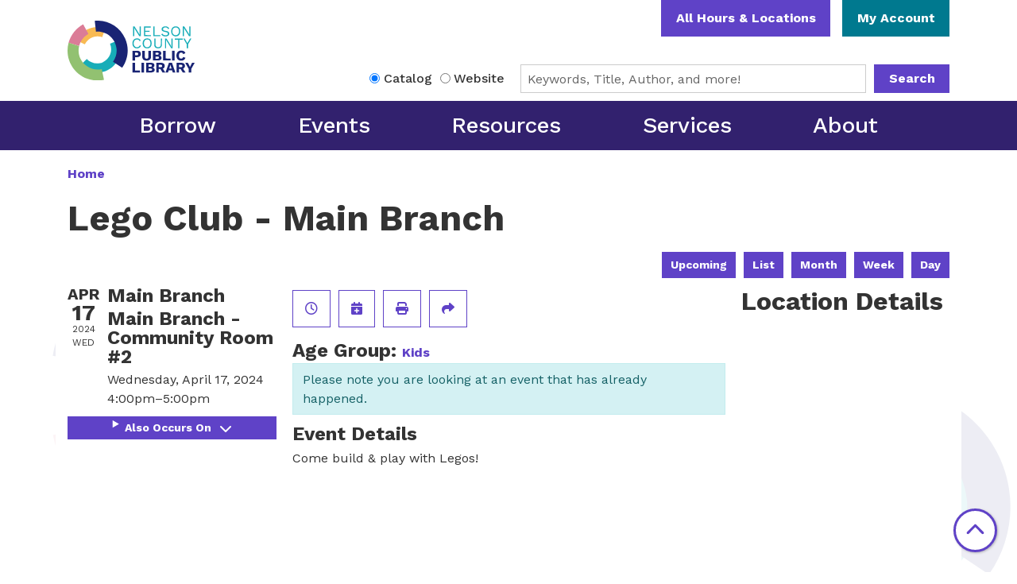

--- FILE ---
content_type: text/html; charset=UTF-8
request_url: https://www.ncplky.org/event/lego-club-main-branch-31599
body_size: 12726
content:
<!DOCTYPE html>
<html lang="en" dir="ltr" prefix="og: https://ogp.me/ns#">
  <head>
    <meta charset="utf-8" />
<meta name="description" content="Come build &amp; play with Legos!" />
<link rel="canonical" href="https://www.ncplky.org/event/lego-club-main-branch-31599" />
<meta property="og:site_name" content="Nelson County Public Library" />
<meta property="og:type" content="website" />
<meta property="og:title" content="Lego Club - Main Branch" />
<meta property="og:description" content="Come build &amp; play with Legos!" />
<meta name="Generator" content="Drupal 11 (https://www.drupal.org)" />
<meta name="MobileOptimized" content="width" />
<meta name="HandheldFriendly" content="true" />
<meta name="viewport" content="width=device-width, initial-scale=1.0" />
<script type="application/ld+json">{
    "@context": "https://schema.org",
    "@type": "Event",
    "name": "Lego Club - Main Branch",
    "description": "<p>Come build &amp; play with Legos!</p>\r\n\r\n<p>&nbsp;</p>\r\n",
    "startDate": "2024-04-17T16:00:00-04:00",
    "endDate": "2024-04-17T17:00:00-04:00",
    "eventStatus": "https://schema.org/EventScheduled",
    "eventAttendanceMode": "https://schema.org/OfflineEventAttendanceMode",
    "location": {
        "@type": "Place",
        "name": "Main Library",
        "address": {
            "@type": "PostalAddress",
            "streetAddress": "201 Cathedral Manor",
            "addressLocality": "Bardstown",
            "addressRegion": "KY",
            "postalCode": "40004",
            "addressCountry": "US"
        }
    },
    "organizer": {
        "@type": "Organization",
        "name": "Nelson County Public Library",
        "url": "https://www.ncplky.org/"
    }
}</script>
<link rel="icon" href="/themes/custom/website_theme/favicon.ico" type="image/vnd.microsoft.icon" />
<link rel="alternate" hreflang="en" href="https://www.ncplky.org/event/lego-club-main-branch-31599" />

    <title>Lego Club - Main Branch | Nelson County Public Library</title>
        <style>
      :root {
        --calendar-theme-external-link-content: "Opens\20 in\20 a\20 new\20 tab\3A \20 ";
      }
    </style>
    <link rel="stylesheet" media="all" href="/core/assets/vendor/jquery.ui/themes/base/core.css?t98mfs" />
<link rel="stylesheet" media="all" href="/core/assets/vendor/jquery.ui/themes/base/controlgroup.css?t98mfs" />
<link rel="stylesheet" media="all" href="/core/assets/vendor/jquery.ui/themes/base/checkboxradio.css?t98mfs" />
<link rel="stylesheet" media="all" href="/core/assets/vendor/jquery.ui/themes/base/resizable.css?t98mfs" />
<link rel="stylesheet" media="all" href="/core/assets/vendor/jquery.ui/themes/base/button.css?t98mfs" />
<link rel="stylesheet" media="all" href="/core/assets/vendor/jquery.ui/themes/base/dialog.css?t98mfs" />
<link rel="stylesheet" media="all" href="/core/misc/components/progress.module.css?t98mfs" />
<link rel="stylesheet" media="all" href="/core/misc/components/ajax-progress.module.css?t98mfs" />
<link rel="stylesheet" media="all" href="/core/modules/system/css/components/align.module.css?t98mfs" />
<link rel="stylesheet" media="all" href="/core/modules/system/css/components/container-inline.module.css?t98mfs" />
<link rel="stylesheet" media="all" href="/core/modules/system/css/components/clearfix.module.css?t98mfs" />
<link rel="stylesheet" media="all" href="/core/modules/system/css/components/hidden.module.css?t98mfs" />
<link rel="stylesheet" media="all" href="/core/modules/system/css/components/js.module.css?t98mfs" />
<link rel="stylesheet" media="all" href="/core/modules/ckeditor5/css/ckeditor5.dialog.fix.css?t98mfs" />
<link rel="stylesheet" media="all" href="/core/assets/vendor/jquery.ui/themes/base/theme.css?t98mfs" />
<link rel="stylesheet" media="all" href="/modules/custom/library_calendar/lc_calendar_theme/css/base.css?t98mfs" />
<link rel="stylesheet" media="all" href="/modules/custom/library_calendar/lc_calendar_theme/css/state.css?t98mfs" />
<link rel="stylesheet" media="all" href="/modules/custom/library_calendar/lc_calendar_theme/css/components/branch-selector.css?t98mfs" />
<link rel="stylesheet" media="all" href="/modules/custom/library_calendar/lc_calendar_theme/css/components/event-actions.css?t98mfs" />
<link rel="stylesheet" media="all" href="/modules/custom/library_calendar/lc_calendar_theme/css/components/date-icon.css?t98mfs" />
<link rel="stylesheet" media="all" href="/modules/custom/library_calendar/lc_calendar_theme/css/components/events.css?t98mfs" />
<link rel="stylesheet" media="all" href="/modules/custom/library_calendar/lc_calendar_theme/css/components/event-full.css?t98mfs" />
<link rel="stylesheet" media="all" href="/modules/custom/library_calendar/lc_calendar_theme/css/components/menu-tasks.css?t98mfs" />
<link rel="stylesheet" media="all" href="/modules/contrib/office_hours/css/office_hours.css?t98mfs" />
<link rel="stylesheet" media="all" href="/themes/custom/calendar_theme/node_modules/%40fortawesome/fontawesome-free/css/all.min.css?t98mfs" />
<link rel="stylesheet" media="all" href="/themes/custom/website_theme/css/style?t98mfs" />

    
  </head>
  <body class="path-node page-node-type-lc-event no-js">
        <a href="#main-content" class="visually-hidden focusable skip-link">
      Skip to main content
    </a>
    
      <div class="dialog-off-canvas-main-canvas" data-off-canvas-main-canvas>
    
<header class="header">
      <div class="position-relative">
      <div class="container">
        <div class="row justify-content-between align-items-center">
                      <div class="col-12 col-lg-2 branding-col">
                <div>
    
<div id="block-website-theme-site-branding" class="block block-system block-system-branding-block position-relative">
  
    
        
              
    <a class="site-logo" href="/" rel="home">
      <img src="/themes/custom/website_theme/logo.svg" alt="Homepage of Nelson County Public Library" fetchpriority="high">
    </a>
  </div>

  </div>

            </div>
          
                      <div class="col-12 col-lg-8 header-content-col">
                <div class="header-content-container">
    
<div id="block-website-theme-branchselect" class="block block-lc-branch-select block-lc-branch-select-block position-relative">
  
    
      


    
<div class="lc-branch-select">
    <div class="lc-branch-select__wrapper lc-branch-select__wrapper--select lc-branch-select__wrapper--open">
    <div class="lc-branch-select__content-container">
      
              
                  <button class="button lc-branch-select__collapse" type="button">
            All Hours & Locations
          </button>
        
        <div class="lc-branch-select__collapsed-wrapper">
                              
  
  
  <div class="lc-branch-select__header js-form-item form-group js-form-type-select form-item- js-form-item- form-no-label">
      <label for="lc-branch-selector" class="visually-hidden">Branch Selector</label>
        
<select name="lc-branch-selector" class="lc-branch-select__select-input form-select form-control" id="lc-branch-selector"><option value="93">Main Branch</option><option value="95">Bloomfield Branch</option><option value="96">New Haven Branch</option><option value="94">Bookmobile/Outreach</option></select>
        </div>


  
          
          <div class="lc-branch-select__content">
            <div>
  
      <h2><a href="/branch/main-branch">

            <div class="field-container">Main Branch</div>
      </a></h2>
    
  

<div class="lc-branch-select__branch lc-branch-select__branch--93" data-branch="93">
  <div class="lc-branch-select__branch--hidden-region">
    
<div class="block block-layout-builder block-field-blocktaxonomy-termlc-library-branchfield-lc-branch-hours position-relative">
  
    
      

      <div class="field-container">
              <div><div class="office-hours office-hours office-hours-status--closed"><div class="office-hours__item"><span class="office-hours__item-slots">9:00am-6:00pm</span><span><br /></span></div></div></div>
          </div>
  
  </div>

  </div>
  <div class="lc-branch-selector-content-row">
    <div class="lc-branch-selector-content-col">
      <div>
        
<div class="block block-layout-builder block-field-blocktaxonomy-termlc-library-branchfield-lc-phone-number position-relative">
  
    
      

            <div class="field-container"><a href="tel:5023483714">(502) 348-3714</a></div>
      
  </div>

<div class="block block-layout-builder block-field-blocktaxonomy-termlc-library-branchfield-lc-address position-relative">
  
    
      

            <div class="field-container"><p class="address" translate="no"><span class="organization">Main Library</span><br>
<span class="address-line1">201 Cathedral Manor</span><br>
<span class="locality">Bardstown</span>, <span class="administrative-area">KY</span> <span class="postal-code">40004</span><br>
<span class="country">United States</span></p></div>
      
  </div>

<div class="block block-layout-builder block-extra-field-blocktaxonomy-termlc-library-branchmap-link position-relative">
  
    
      <a href="http://maps.google.com/?q=201%20Cathedral%20Manor%2C%2BBardstown%2C%2BKY%2C%2B40004" target="_blank">View on Google Maps</a>
  </div>

      </div>
    </div>
    <div class="lc-branch-selector-content-col">
      <div>
        
<div class="block block-layout-builder block-field-blocktaxonomy-termlc-library-branchfield-lc-branch-hours position-relative">
  
    
      

      <div class="field-container">
              <div><div class="office-hours office-hours office-hours-status--closed"><div class="office-hours__item"><span class="office-hours__item-label">Sun: </span><span class="office-hours__item-slots">1:00pm-5:00pm</span><span><br /></span></div><div class="office-hours__item"><span class="office-hours__item-label">Mon: </span><span class="office-hours__item-comments">Closed</span><span><br /></span></div><div class="office-hours__item"><span class="office-hours__item-label">Tue: </span><span class="office-hours__item-slots">9:00am-6:00pm</span><span><br /></span></div><div class="office-hours__item"><span class="office-hours__item-label">Wed: </span><span class="office-hours__item-slots">9:00am-6:00pm</span><span><br /></span></div><div class="office-hours__item"><span class="office-hours__item-label">Thu: </span><span class="office-hours__item-slots">9:00am-6:00pm</span><span><br /></span></div><div class="office-hours__item"><span class="office-hours__item-label">Fri: </span><span class="office-hours__item-slots">9:00am-6:00pm</span><span><br /></span></div><div class="office-hours__item"><span class="office-hours__item-label">Sat: </span><span class="office-hours__item-slots">9:00am-2:00pm</span><span><br /></span></div></div></div>
          </div>
  
  </div>

      </div>
    </div>
  </div>
</div>

</div>
<div>
  
      <h2><a href="/branch/bloomfield-branch">

            <div class="field-container">Bloomfield Branch</div>
      </a></h2>
    
  

<div class="lc-branch-select__branch lc-branch-select__branch--95" data-branch="95">
  <div class="lc-branch-select__branch--hidden-region">
    
<div class="block block-layout-builder block-field-blocktaxonomy-termlc-library-branchfield-lc-branch-hours position-relative">
  
    
      

      <div class="field-container">
              <div><div class="office-hours office-hours office-hours-status--closed"><div class="office-hours__item"><span class="office-hours__item-slots">9:00am-6:00pm</span><span><br /></span></div></div></div>
          </div>
  
  </div>

  </div>
  <div class="lc-branch-selector-content-row">
    <div class="lc-branch-selector-content-col">
      <div>
        
<div class="block block-layout-builder block-field-blocktaxonomy-termlc-library-branchfield-lc-phone-number position-relative">
  
    
      

            <div class="field-container"><a href="tel:5022529129">(502) 252-9129</a></div>
      
  </div>

<div class="block block-layout-builder block-field-blocktaxonomy-termlc-library-branchfield-lc-address position-relative">
  
    
      

            <div class="field-container"><p class="address" translate="no"><span class="organization">Bloomfield Branch</span><br>
<span class="address-line1">34 Arnold Lane</span><br>
<span class="locality">Bloomfield</span>, <span class="administrative-area">KY</span> <span class="postal-code">40008</span><br>
<span class="country">United States</span></p></div>
      
  </div>

<div class="block block-layout-builder block-extra-field-blocktaxonomy-termlc-library-branchmap-link position-relative">
  
    
      <a href="http://maps.google.com/?q=34%20Arnold%20Lane%2C%2BBloomfield%2C%2BKY%2C%2B40008" target="_blank">View on Google Maps</a>
  </div>

      </div>
    </div>
    <div class="lc-branch-selector-content-col">
      <div>
        
<div class="block block-layout-builder block-field-blocktaxonomy-termlc-library-branchfield-lc-branch-hours position-relative">
  
    
      

      <div class="field-container">
              <div><div class="office-hours office-hours office-hours-status--closed"><div class="office-hours__item"><span class="office-hours__item-label">Sun: </span><span class="office-hours__item-comments">Closed</span><span><br /></span></div><div class="office-hours__item"><span class="office-hours__item-label">Mon: </span><span class="office-hours__item-comments">Closed</span><span><br /></span></div><div class="office-hours__item"><span class="office-hours__item-label">Tue: </span><span class="office-hours__item-slots">9:00am-6:00pm</span><span><br /></span></div><div class="office-hours__item"><span class="office-hours__item-label">Wed: </span><span class="office-hours__item-slots">9:00am-6:00pm</span><span><br /></span></div><div class="office-hours__item"><span class="office-hours__item-label">Thu: </span><span class="office-hours__item-slots">9:00am-6:00pm</span><span><br /></span></div><div class="office-hours__item"><span class="office-hours__item-label">Fri: </span><span class="office-hours__item-slots">9:00am-6:00pm</span><span><br /></span></div><div class="office-hours__item"><span class="office-hours__item-label">Sat: </span><span class="office-hours__item-slots">9:00am-2:00pm</span><span><br /></span></div></div></div>
          </div>
  
  </div>

      </div>
    </div>
  </div>
</div>

</div>
<div>
  
      <h2><a href="/branch/new-haven-branch">

            <div class="field-container">New Haven Branch</div>
      </a></h2>
    
  

<div class="lc-branch-select__branch lc-branch-select__branch--96" data-branch="96">
  <div class="lc-branch-select__branch--hidden-region">
    
<div class="block block-layout-builder block-field-blocktaxonomy-termlc-library-branchfield-lc-branch-hours position-relative">
  
    
      

      <div class="field-container">
              <div><div class="office-hours office-hours office-hours-status--closed"><div class="office-hours__item"><span class="office-hours__item-slots">9:00am-6:00pm</span><span><br /></span></div></div></div>
          </div>
  
  </div>

  </div>
  <div class="lc-branch-selector-content-row">
    <div class="lc-branch-selector-content-col">
      <div>
        
<div class="block block-layout-builder block-field-blocktaxonomy-termlc-library-branchfield-lc-phone-number position-relative">
  
    
      

            <div class="field-container"><a href="tel:5025496735">(502) 549-6735</a></div>
      
  </div>

<div class="block block-layout-builder block-field-blocktaxonomy-termlc-library-branchfield-lc-address position-relative">
  
    
      

            <div class="field-container"><p class="address" translate="no"><span class="organization">New Haven Branch</span><br>
<span class="address-line1">318 Center Street</span><br>
<span class="locality">New Haven</span>, <span class="administrative-area">KY</span> <span class="postal-code">40051</span><br>
<span class="country">United States</span></p></div>
      
  </div>

<div class="block block-layout-builder block-extra-field-blocktaxonomy-termlc-library-branchmap-link position-relative">
  
    
      <a href="http://maps.google.com/?q=318%20Center%20Street%2C%2BNew%20Haven%2C%2BKY%2C%2B40051" target="_blank">View on Google Maps</a>
  </div>

      </div>
    </div>
    <div class="lc-branch-selector-content-col">
      <div>
        
<div class="block block-layout-builder block-field-blocktaxonomy-termlc-library-branchfield-lc-branch-hours position-relative">
  
    
      

      <div class="field-container">
              <div><div class="office-hours office-hours office-hours-status--closed"><div class="office-hours__item"><span class="office-hours__item-label">Sun: </span><span class="office-hours__item-comments">Closed</span><span><br /></span></div><div class="office-hours__item"><span class="office-hours__item-label">Mon: </span><span class="office-hours__item-comments">Closed</span><span><br /></span></div><div class="office-hours__item"><span class="office-hours__item-label">Tue: </span><span class="office-hours__item-slots">9:00am-6:00pm</span><span><br /></span></div><div class="office-hours__item"><span class="office-hours__item-label">Wed: </span><span class="office-hours__item-slots">9:00am-6:00pm</span><span><br /></span></div><div class="office-hours__item"><span class="office-hours__item-label">Thu: </span><span class="office-hours__item-slots">9:00am-6:00pm</span><span><br /></span></div><div class="office-hours__item"><span class="office-hours__item-label">Fri: </span><span class="office-hours__item-slots">9:00am-6:00pm</span><span><br /></span></div><div class="office-hours__item"><span class="office-hours__item-label">Sat: </span><span class="office-hours__item-slots">9:00am-2:00pm</span><span><br /></span></div></div></div>
          </div>
  
  </div>

      </div>
    </div>
  </div>
</div>

</div>
<div>
  
      <h2><a href="/branch/bookmobileoutreach">

            <div class="field-container">Bookmobile/Outreach</div>
      </a></h2>
    
  

<div class="lc-branch-select__branch lc-branch-select__branch--94" data-branch="94">
  <div class="lc-branch-select__branch--hidden-region">
    
<div class="block block-layout-builder block-field-blocktaxonomy-termlc-library-branchfield-lc-branch-hours position-relative">
  
    
      

      <div class="field-container">
              <div><div class="office-hours office-hours office-hours-status--closed"><div class="office-hours__item"><span class="office-hours__item-comments">Closed</span><span><br /></span></div></div></div>
          </div>
  
  </div>

  </div>
  <div class="lc-branch-selector-content-row">
    <div class="lc-branch-selector-content-col">
      <div>
        
<div class="block block-layout-builder block-field-blocktaxonomy-termlc-library-branchfield-lc-address position-relative">
  
    
      

            <div class="field-container"><p class="address" translate="no"><span class="country">United States</span></p></div>
      
  </div>

<div class="block block-layout-builder block-extra-field-blocktaxonomy-termlc-library-branchmap-link position-relative">
  
    
      <a href="http://maps.google.com/?q=%2C%2B%2C%2B%2C%2B" target="_blank">View on Google Maps</a>
  </div>

      </div>
    </div>
    <div class="lc-branch-selector-content-col">
      <div>
        
<div class="block block-layout-builder block-field-blocktaxonomy-termlc-library-branchfield-lc-branch-hours position-relative">
  
    
      

      <div class="field-container">
              <div><div class="office-hours office-hours office-hours-status--closed"><div class="office-hours__item"><span class="office-hours__item-label">Sun: </span><span class="office-hours__item-comments">Closed</span><span><br /></span></div><div class="office-hours__item"><span class="office-hours__item-label">Mon: </span><span class="office-hours__item-comments">Closed</span><span><br /></span></div><div class="office-hours__item"><span class="office-hours__item-label">Tue: </span><span class="office-hours__item-comments">Closed</span><span><br /></span></div><div class="office-hours__item"><span class="office-hours__item-label">Wed: </span><span class="office-hours__item-comments">Closed</span><span><br /></span></div><div class="office-hours__item"><span class="office-hours__item-label">Thu: </span><span class="office-hours__item-comments">Closed</span><span><br /></span></div><div class="office-hours__item"><span class="office-hours__item-label">Fri: </span><span class="office-hours__item-comments">Closed</span><span><br /></span></div><div class="office-hours__item"><span class="office-hours__item-label">Sat: </span><span class="office-hours__item-comments">Closed</span><span><br /></span></div></div></div>
          </div>
  
  </div>

      </div>
    </div>
  </div>
</div>

</div>

          </div>
        </div>
          </div>
  </div>
</div>

  </div>

<div id="block-headerbuttons" class="block block-block-content block-block-contente31220d5-44a2-473e-8aa4-51ea4e9dba06 position-relative">
  
    
      

            <div class="field-container"><a class="btn btn-secondary btn-header" href="https://ncplky.booksys.net/opac/ncpl/">
  My Account
</a></div>
      
  </div>

  </div>


                              <div class="search-region">
                    <div>
    
<div id="block-searchblock" class="block block-lm-search block-lm-search-block position-relative">
  
    
      <div class="lm-search-container"><div class="form-row"><div class="search-col col-lg-auto"><div class="lm-search-toggle-container">
<div class="form-check">
  <input type="radio" id="catalog-toggle" name="search-switcher"
    class="form-check-input" data-search="lm-search-catalog" checked>
  <label class="form-check-label" for="catalog-toggle">
    Catalog  </label>
</div>
<div class="form-check">
  <input type="radio" id="database-toggle" name="search-switcher"
    class="form-check-input" data-search="lm-search-database" >
  <label class="form-check-label" for="database-toggle">
    Website  </label>
</div>
</div></div>
<div class="search-col col-lg"><div id="lm-search-catalog" class="lm-search-block lm-search-catalog collapse show">
<div id="catalog-search" class="catalog-search">
  <form id="booksys-search-form" class="search">
    <input id="booksys-base" type="hidden" name="encore_base" value="https://ncplky.booksys.net/opac/ncpl/#search:ExpertSearch">

    <div class="form-row">
      <div class="col-8 col-lg">
        <input class="form-control h-100 lm-catalog-search-input" id="lm-booksys-search-input"
          type="text" placeholder="Keywords, Title, Author, and more!">
      </div>
      <div class="col-4 col-lg-auto">
        <button type="submit" class="btn btn-primary btn-block py-2">
          Search
        </button>
      </div>
    </div>
  </form>
</div>
</div><div id="lm-search-database" class="lm-search-block lm-search-database collapse">
  <div id="database-search" class="database-search">
    <form class="views-exposed-form" data-drupal-selector="views-exposed-form-website-search-page" action="/website-search" method="get" id="views-exposed-form-website-search-page" accept-charset="UTF-8">
  <div class="js-form-item form-group js-form-type-textfield form-item-keywords js-form-item-keywords">
      <label for="edit-keywords">Keywords</label>
        
<input placeholder="Search for information on this site" data-drupal-selector="edit-keywords" type="text" id="edit-keywords" name="keywords" value="" size="30" maxlength="128" class="form-text form-control" />

        </div>
<div data-drupal-selector="edit-actions" class="form-actions js-form-wrapper form-wrapper" id="edit-actions">
<input data-drupal-selector="edit-submit-website-search" type="submit" id="edit-submit-website-search" value="Search" class="button js-form-submit form-submit btn-submit button--primary" />
</div>


</form>

  </div>
</div></div>
</div>
</div>

  </div>

  </div>

                </div>
                          </div>
                  </div>
      </div>
    </div>
  
    <div>
    

<div class="navbar-container">
  <div class="container">
    <nav id="block-website-theme-main-menu" class="navbar navbar-expand-lg" role="navigation" aria-labelledby="block-website-theme-main-menu-menu">
                                
      <h2 class="visually-hidden" id="block-website-theme-main-menu-menu">Main navigation</h2>
      

      <button class="navbar-toggler btn-block text-left" type="button" data-toggle="collapse"
          data-target="#navbarSupportedContent"
          aria-controls="navbarSupportedContent" aria-expanded="false"
          aria-label="Toggle navigation">
        <i class="fas fa-bars"></i>

        <span class="visually-hidden">
          Toggle        </span>

        Main Menu      </button>

      <div class="collapse navbar-collapse" id="navbarSupportedContent">
                  


  
            <ul class="nav navbar-nav" role="menu">
    
          
                    
      
      <li class="nav-item dropdown" role="none">
        
        
                          
        <span class="nav-link nav-level-0 has-children" data-nav-level="0" role="menuitem" aria-expanded="false" aria-haspopup="true" aria-controls="dropdown-borrow" data-dropdown="dropdown-borrow" tabindex="0">Borrow</span>

                  <button class="btn d-lg-none" type="button">
            <i class="fas fa-chevron-down" role="presentation"></i>
            <span class="visually-hidden">Open Menu</span>
          </button>

            
      
          <div class="mega-menu-container">
          <ul class="dropdown-menu" id="dropdown-borrow" role="menu">
    
          
      
                    
      <li class="nav-item menu-action menu-action-fas a-solid fa-magnifying-glass" role="none">
        
        
        
        <a href="https://ncplky.booksys.net/opac/ncpl/#menuHome" class="menu-action menu-action-fas a-solid fa-magnifying-glass nav-link nav-level-1" data-nav-level="1" role="menuitem">Search Catalog</a>

              </li>
          
                    
      
      <li class="nav-item dropdown" role="none">
        
        
                          
        <span class="nav-link nav-level-1 has-children" data-nav-level="1" role="menuitem" aria-expanded="false" aria-haspopup="true" aria-controls="dropdown-borrowing" data-dropdown="dropdown-borrowing" tabindex="0">Borrowing</span>

                  <button class="btn d-lg-none" type="button">
            <i class="fas fa-chevron-down" role="presentation"></i>
            <span class="visually-hidden">Open Menu</span>
          </button>

            
      
          <ul class="dropdown-menu" id="dropdown-borrowing" role="menu">
    
          
      
      
      <li class="nav-item" role="none">
        
        
        
        <a href="/get-a-card/digital-registration" class="nav-link nav-level-2" data-nav-level="2" role="menuitem" data-drupal-link-system-path="node/85">Get a Card</a>

              </li>
          
      
      
      <li class="nav-item" role="none">
        
        
        
        <a href="/node/52" class="nav-link nav-level-2" data-nav-level="2" role="menuitem" data-drupal-link-system-path="node/52">Using Your Card</a>

              </li>
          
      
      
      <li class="nav-item" role="none">
        
        
        
        <a href="/things" class="nav-link nav-level-2" data-nav-level="2" role="menuitem" data-drupal-link-system-path="things">Library of Things</a>

              </li>
        </ul>

      
              </li>
          
                    
      
      <li class="nav-item dropdown" role="none">
        
        
                          
        <span class="nav-link nav-level-1 has-children" data-nav-level="1" role="menuitem" aria-expanded="false" aria-haspopup="true" aria-controls="dropdown-books-more" data-dropdown="dropdown-books-more" tabindex="0">Books &amp; More</span>

                  <button class="btn d-lg-none" type="button">
            <i class="fas fa-chevron-down" role="presentation"></i>
            <span class="visually-hidden">Open Menu</span>
          </button>

            
      
          <ul class="dropdown-menu" id="dropdown-books-more" role="menu">
    
          
      
      
      <li class="nav-item" role="none">
        
        
        
        <a href="/book-club-kits" class="nav-link nav-level-2" data-nav-level="2" role="menuitem" data-drupal-link-system-path="node/87">Book Club Kits</a>

              </li>
          
      
      
      <li class="nav-item" role="none">
        
        
        
        <a href="/cant-find-it" class="nav-link nav-level-2" data-nav-level="2" role="menuitem" data-drupal-link-system-path="node/88">Can’t Find It?</a>

              </li>
          
      
      
      <li class="nav-item" role="none">
        
        
        
        <a href="/recommended-reads" class="nav-link nav-level-2" data-nav-level="2" role="menuitem" data-drupal-link-system-path="recommended-reads">Recommended Reads</a>

              </li>
        </ul>

      
              </li>
          
                    
      
      <li class="nav-item dropdown" role="none">
        
        
                          
        <span class="nav-link nav-level-1 has-children" data-nav-level="1" role="menuitem" aria-expanded="false" aria-haspopup="true" aria-controls="dropdown-digital-library" data-dropdown="dropdown-digital-library" tabindex="0">Digital Library</span>

                  <button class="btn d-lg-none" type="button">
            <i class="fas fa-chevron-down" role="presentation"></i>
            <span class="visually-hidden">Open Menu</span>
          </button>

            
      
          <ul class="dropdown-menu" id="dropdown-digital-library" role="menu">
    
          
      
      
      <li class="nav-item" role="none">
        
        
        
        <a href="/digital-library?field_coll_type_target_id%5B206%5D=206" class="nav-link nav-level-2" data-nav-level="2" role="menuitem" data-drupal-link-query="{&quot;field_coll_type_target_id&quot;:{&quot;206&quot;:&quot;206&quot;}}" data-drupal-link-system-path="digital-library">Movies &amp; TV</a>

              </li>
          
      
      
      <li class="nav-item" role="none">
        
        
        
        <a href="/digital-library?field_coll_type_target_id%5B207%5D=207" class="nav-link nav-level-2" data-nav-level="2" role="menuitem" data-drupal-link-query="{&quot;field_coll_type_target_id&quot;:{&quot;207&quot;:&quot;207&quot;}}" data-drupal-link-system-path="digital-library">eBooks &amp; Audiobooks</a>

              </li>
        </ul>

      
              </li>
        </ul>

          </div>
      
              </li>
          
                    
      
      <li class="nav-item dropdown" role="none">
        
        
                          
        <span class="nav-link nav-level-0 has-children" data-nav-level="0" role="menuitem" aria-expanded="false" aria-haspopup="true" aria-controls="dropdown-events" data-dropdown="dropdown-events" tabindex="0">Events</span>

                  <button class="btn d-lg-none" type="button">
            <i class="fas fa-chevron-down" role="presentation"></i>
            <span class="visually-hidden">Open Menu</span>
          </button>

            
      
          <div class="mega-menu-container">
          <ul class="dropdown-menu" id="dropdown-events" role="menu">
    
          
      
                    
      <li class="nav-item menu-action menu-action-fas a-solid fa-calendar-days" role="none">
        
        
        
        <a href="/events" class="menu-action menu-action-fas a-solid fa-calendar-days nav-link nav-level-1" data-nav-level="1" role="menuitem" data-drupal-link-system-path="events">Upcoming Events</a>

              </li>
          
                    
      
      <li class="nav-item dropdown" role="none">
        
        
                          
        <span class="nav-link nav-level-1 has-children" data-nav-level="1" role="menuitem" aria-expanded="false" aria-haspopup="true" aria-controls="dropdown-by-location" data-dropdown="dropdown-by-location" tabindex="0">By Location</span>

                  <button class="btn d-lg-none" type="button">
            <i class="fas fa-chevron-down" role="presentation"></i>
            <span class="visually-hidden">Open Menu</span>
          </button>

            
      
          <ul class="dropdown-menu" id="dropdown-by-location" role="menu">
    
          
      
      
      <li class="nav-item" role="none">
        
        
        
        <a href="/events/upcoming?branches%5B93%5D=93" class="nav-link nav-level-2" data-nav-level="2" role="menuitem" data-drupal-link-query="{&quot;branches&quot;:{&quot;93&quot;:&quot;93&quot;}}" data-drupal-link-system-path="events/upcoming">Bardstown</a>

              </li>
          
      
      
      <li class="nav-item" role="none">
        
        
        
        <a href="/events/upcoming?branches%5B95%5D=95" class="nav-link nav-level-2" data-nav-level="2" role="menuitem" data-drupal-link-query="{&quot;branches&quot;:{&quot;95&quot;:&quot;95&quot;}}" data-drupal-link-system-path="events/upcoming">Bloomfield</a>

              </li>
          
      
      
      <li class="nav-item" role="none">
        
        
        
        <a href="/events/upcoming?branches%5B96%5D=96" class="nav-link nav-level-2" data-nav-level="2" role="menuitem" data-drupal-link-query="{&quot;branches&quot;:{&quot;96&quot;:&quot;96&quot;}}" data-drupal-link-system-path="events/upcoming">New Haven</a>

              </li>
          
      
      
      <li class="nav-item" role="none">
        
        
        
        <a href="/events/upcoming?branches%5B94%5D=94" class="nav-link nav-level-2" data-nav-level="2" role="menuitem" data-drupal-link-query="{&quot;branches&quot;:{&quot;94&quot;:&quot;94&quot;}}" data-drupal-link-system-path="events/upcoming">Bookmobile</a>

              </li>
        </ul>

      
              </li>
          
                    
      
      <li class="nav-item dropdown" role="none">
        
        
                          
        <span class="nav-link nav-level-1 has-children" data-nav-level="1" role="menuitem" aria-expanded="false" aria-haspopup="true" aria-controls="dropdown-by-age" data-dropdown="dropdown-by-age" tabindex="0">By Age</span>

                  <button class="btn d-lg-none" type="button">
            <i class="fas fa-chevron-down" role="presentation"></i>
            <span class="visually-hidden">Open Menu</span>
          </button>

            
      
          <ul class="dropdown-menu" id="dropdown-by-age" role="menu">
    
          
      
      
      <li class="nav-item" role="none">
        
        
        
        <a href="/events/upcoming?age_groups%5B99%5D=99" class="nav-link nav-level-2" data-nav-level="2" role="menuitem" data-drupal-link-query="{&quot;age_groups&quot;:{&quot;99&quot;:&quot;99&quot;}}" data-drupal-link-system-path="events/upcoming">Children</a>

              </li>
          
      
      
      <li class="nav-item" role="none">
        
        
        
        <a href="/events/upcoming?age_groups%5B100%5D=100" class="nav-link nav-level-2" data-nav-level="2" role="menuitem" data-drupal-link-query="{&quot;age_groups&quot;:{&quot;100&quot;:&quot;100&quot;}}" data-drupal-link-system-path="events/upcoming">Teens</a>

              </li>
          
      
      
      <li class="nav-item" role="none">
        
        
        
        <a href="/events/upcoming?age_groups%5B97%5D=97" class="nav-link nav-level-2" data-nav-level="2" role="menuitem" data-drupal-link-query="{&quot;age_groups&quot;:{&quot;97&quot;:&quot;97&quot;}}" data-drupal-link-system-path="events/upcoming">Adults</a>

              </li>
          
      
      
      <li class="nav-item" role="none">
        
        
        
        <a href="/events/upcoming?age_groups%5B98%5D=98" class="nav-link nav-level-2" data-nav-level="2" role="menuitem" data-drupal-link-query="{&quot;age_groups&quot;:{&quot;98&quot;:&quot;98&quot;}}" data-drupal-link-system-path="events/upcoming">Everyone</a>

              </li>
        </ul>

      
              </li>
          
                    
      
      <li class="nav-item dropdown" role="none">
        
        
                          
        <span class="nav-link nav-level-1 has-children" data-nav-level="1" role="menuitem" aria-expanded="false" aria-haspopup="true" aria-controls="dropdown-featured" data-dropdown="dropdown-featured" tabindex="0">Featured</span>

                  <button class="btn d-lg-none" type="button">
            <i class="fas fa-chevron-down" role="presentation"></i>
            <span class="visually-hidden">Open Menu</span>
          </button>

            
      
          <ul class="dropdown-menu" id="dropdown-featured" role="menu">
    
          
      
      
      <li class="nav-item" role="none">
        
        
        
        <a href="/book-clubs" class="nav-link nav-level-2" data-nav-level="2" role="menuitem" data-drupal-link-system-path="node/89">Book Clubs</a>

              </li>
          
      
      
      <li class="nav-item" role="none">
        
        
        
        <a href="/events/upcoming?program_types%5B113%5D=113" class="nav-link nav-level-2" data-nav-level="2" role="menuitem" data-drupal-link-query="{&quot;program_types&quot;:{&quot;113&quot;:&quot;113&quot;}}" data-drupal-link-system-path="events/upcoming">Storytimes</a>

              </li>
          
      
      
      <li class="nav-item" role="none">
        
        
        
        <a href="/events/upcoming?program_types%5B108%5D=108" class="nav-link nav-level-2" data-nav-level="2" role="menuitem" data-drupal-link-query="{&quot;program_types&quot;:{&quot;108&quot;:&quot;108&quot;}}" data-drupal-link-system-path="events/upcoming">Health &amp; Fitness Classes</a>

              </li>
          
      
      
      <li class="nav-item" role="none">
        
        
        
        <a href="/community-resources?field_cr_type_target_id%5B203%5D=203" class="nav-link nav-level-2" data-nav-level="2" role="menuitem" data-drupal-link-query="{&quot;field_cr_type_target_id&quot;:{&quot;203&quot;:&quot;203&quot;}}" data-drupal-link-system-path="community-resources">Support Groups</a>

              </li>
        </ul>

      
              </li>
        </ul>

          </div>
      
              </li>
          
                    
      
      <li class="nav-item dropdown" role="none">
        
        
                          
        <span class="nav-link nav-level-0 has-children" data-nav-level="0" role="menuitem" aria-expanded="false" aria-haspopup="true" aria-controls="dropdown-resources" data-dropdown="dropdown-resources" tabindex="0">Resources</span>

                  <button class="btn d-lg-none" type="button">
            <i class="fas fa-chevron-down" role="presentation"></i>
            <span class="visually-hidden">Open Menu</span>
          </button>

            
      
          <div class="mega-menu-container">
          <ul class="dropdown-menu" id="dropdown-resources" role="menu">
    
          
      
                    
      <li class="nav-item menu-action menu-action-fas a-solid fa-laptop" role="none">
        
        
        
        <a href="/resources" class="menu-action menu-action-fas a-solid fa-laptop nav-link nav-level-1" data-nav-level="1" role="menuitem" data-drupal-link-system-path="resources">Online Resources</a>

              </li>
          
                    
      
      <li class="nav-item dropdown" role="none">
        
        
                          
        <span class="nav-link nav-level-1 has-children" data-nav-level="1" role="menuitem" aria-expanded="false" aria-haspopup="true" aria-controls="dropdown-by-topic" data-dropdown="dropdown-by-topic" tabindex="0">By Topic</span>

                  <button class="btn d-lg-none" type="button">
            <i class="fas fa-chevron-down" role="presentation"></i>
            <span class="visually-hidden">Open Menu</span>
          </button>

            
      
          <ul class="dropdown-menu" id="dropdown-by-topic" role="menu">
    
          
      
      
      <li class="nav-item" role="none">
        
        
        
        <a href="/resources?field_db_type_target_id%5B231%5D=231" class="nav-link nav-level-2" data-nav-level="2" role="menuitem" data-drupal-link-query="{&quot;field_db_type_target_id&quot;:{&quot;231&quot;:&quot;231&quot;}}" data-drupal-link-system-path="resources">Homework Help &amp; Test Prep</a>

              </li>
          
      
      
      <li class="nav-item" role="none">
        
        
        
        <a href="/resources/genealogy" class="nav-link nav-level-2" data-nav-level="2" role="menuitem" data-drupal-link-system-path="node/92">Genealogy</a>

              </li>
          
      
      
      <li class="nav-item" role="none">
        
        
        
        <a href="/resources/workforce" class="nav-link nav-level-2" data-nav-level="2" role="menuitem" data-drupal-link-system-path="node/93">Workforce Resources</a>

              </li>
          
      
      
      <li class="nav-item" role="none">
        
        
        
        <a href="/resource/homelessness" class="nav-link nav-level-2" data-nav-level="2" role="menuitem" data-drupal-link-system-path="node/94">Homelessness Resources</a>

              </li>
        </ul>

      
              </li>
          
                    
      
      <li class="nav-item dropdown" role="none">
        
        
                          
        <span class="nav-link nav-level-1 has-children" data-nav-level="1" role="menuitem" aria-expanded="false" aria-haspopup="true" aria-controls="dropdown-featured--2" data-dropdown="dropdown-featured--2" tabindex="0">Featured</span>

                  <button class="btn d-lg-none" type="button">
            <i class="fas fa-chevron-down" role="presentation"></i>
            <span class="visually-hidden">Open Menu</span>
          </button>

            
      
          <ul class="dropdown-menu" id="dropdown-featured--2" role="menu">
    
          
      
      
      <li class="nav-item" role="none">
        
        
        
        <a href="http://ancestrylibrary.proquest.com/" class="nav-link nav-level-2" data-nav-level="2" role="menuitem">Ancestry.com</a>

              </li>
          
      
      
      <li class="nav-item" role="none">
        
        
        
        <a href="http://www.learningexpresslibrary3.com/?AuthToken=4D152CBE-9C2E-4DBA-852B-19B428F80F4B" class="nav-link nav-level-2" data-nav-level="2" role="menuitem">Learning Express Library</a>

              </li>
          
      
      
      <li class="nav-item" role="none">
        
        
        
        <a href="https://www.kyvl.org/" target="_blank" class="nav-link nav-level-2" data-nav-level="2" role="menuitem">Kentucky Virtual Library</a>

              </li>
        </ul>

      
              </li>
        </ul>

          </div>
      
              </li>
          
                    
      
      <li class="nav-item dropdown" role="none">
        
        
                          
        <span class="nav-link nav-level-0 has-children" data-nav-level="0" role="menuitem" aria-expanded="false" aria-haspopup="true" aria-controls="dropdown-services" data-dropdown="dropdown-services" tabindex="0">Services</span>

                  <button class="btn d-lg-none" type="button">
            <i class="fas fa-chevron-down" role="presentation"></i>
            <span class="visually-hidden">Open Menu</span>
          </button>

            
      
          <div class="mega-menu-container">
          <ul class="dropdown-menu" id="dropdown-services" role="menu">
    
          
      
                    
      <li class="nav-item menu-action menu-action-fas a-solid fa-door-open" role="none">
        
        
        
        <a href="/reserve-room" class="menu-action menu-action-fas a-solid fa-door-open nav-link nav-level-1" data-nav-level="1" role="menuitem" data-drupal-link-system-path="node/2">Reserve a Room</a>

              </li>
          
                    
      
      <li class="nav-item dropdown" role="none">
        
        
                          
        <span class="nav-link nav-level-1 has-children" data-nav-level="1" role="menuitem" aria-expanded="false" aria-haspopup="true" aria-controls="dropdown-services-for" data-dropdown="dropdown-services-for" tabindex="0">Services For</span>

                  <button class="btn d-lg-none" type="button">
            <i class="fas fa-chevron-down" role="presentation"></i>
            <span class="visually-hidden">Open Menu</span>
          </button>

            
      
          <ul class="dropdown-menu" id="dropdown-services-for" role="menu">
    
          
      
      
      <li class="nav-item" role="none">
        
        
        
        <a href="/children" class="nav-link nav-level-2" data-nav-level="2" role="menuitem" data-drupal-link-system-path="node/95">Children</a>

              </li>
          
      
      
      <li class="nav-item" role="none">
        
        
        
        <a href="/teens" class="nav-link nav-level-2" data-nav-level="2" role="menuitem" data-drupal-link-system-path="node/96">Teens</a>

              </li>
          
      
      
      <li class="nav-item" role="none">
        
        
        
        <a href="/adults" class="nav-link nav-level-2" data-nav-level="2" role="menuitem" data-drupal-link-system-path="node/97">Adults</a>

              </li>
        </ul>

      
              </li>
          
                    
      
      <li class="nav-item dropdown" role="none">
        
        
                          
        <span class="nav-link nav-level-1 has-children" data-nav-level="1" role="menuitem" aria-expanded="false" aria-haspopup="true" aria-controls="dropdown-at-the-library" data-dropdown="dropdown-at-the-library" tabindex="0">At the Library</span>

                  <button class="btn d-lg-none" type="button">
            <i class="fas fa-chevron-down" role="presentation"></i>
            <span class="visually-hidden">Open Menu</span>
          </button>

            
      
          <ul class="dropdown-menu" id="dropdown-at-the-library" role="menu">
    
          
      
      
      <li class="nav-item" role="none">
        
        
        
        <a href="/reserve-room" class="nav-link nav-level-2" data-nav-level="2" role="menuitem" data-drupal-link-system-path="node/2">Reserve a Room</a>

              </li>
          
      
      
      <li class="nav-item" role="none">
        
        
        
        <a href="/wifi-laptops" class="nav-link nav-level-2" data-nav-level="2" role="menuitem" data-drupal-link-system-path="node/99">WiFi &amp; Laptops</a>

              </li>
        </ul>

      
              </li>
          
                    
      
      <li class="nav-item dropdown" role="none">
        
        
                          
        <span class="nav-link nav-level-1 has-children" data-nav-level="1" role="menuitem" aria-expanded="false" aria-haspopup="true" aria-controls="dropdown-community" data-dropdown="dropdown-community" tabindex="0">Community</span>

                  <button class="btn d-lg-none" type="button">
            <i class="fas fa-chevron-down" role="presentation"></i>
            <span class="visually-hidden">Open Menu</span>
          </button>

            
      
          <ul class="dropdown-menu" id="dropdown-community" role="menu">
    
          
      
      
      <li class="nav-item" role="none">
        
        
        
        <a href="/outreach-bookmobile" class="nav-link nav-level-2" data-nav-level="2" role="menuitem" data-drupal-link-system-path="node/102">Bookmobile and Outreach Service</a>

              </li>
          
      
      
      <li class="nav-item" role="none">
        
        
        
        <a href="/accessibility" class="nav-link nav-level-2" data-nav-level="2" role="menuitem" data-drupal-link-system-path="node/103">Accessibility</a>

              </li>
        </ul>

      
              </li>
        </ul>

          </div>
      
              </li>
          
                    
      
      <li class="nav-item dropdown" role="none">
        
        
                          
        <span class="nav-link nav-level-0 has-children" data-nav-level="0" role="menuitem" aria-expanded="false" aria-haspopup="true" aria-controls="dropdown-about" data-dropdown="dropdown-about" tabindex="0">About</span>

                  <button class="btn d-lg-none" type="button">
            <i class="fas fa-chevron-down" role="presentation"></i>
            <span class="visually-hidden">Open Menu</span>
          </button>

            
      
          <div class="mega-menu-container">
          <ul class="dropdown-menu" id="dropdown-about" role="menu">
    
          
      
                    
      <li class="nav-item menu-action menu-action-fas a-solid fa-message" role="none">
        
        
        
        <a href="/contact" class="menu-action menu-action-fas a-solid fa-message nav-link nav-level-1" data-nav-level="1" role="menuitem" data-drupal-link-system-path="node/104">Contact Us</a>

              </li>
          
                    
      
      <li class="nav-item dropdown" role="none">
        
        
                          
        <span class="nav-link nav-level-1 has-children" data-nav-level="1" role="menuitem" aria-expanded="false" aria-haspopup="true" aria-controls="dropdown-locations" data-dropdown="dropdown-locations" tabindex="0">Locations</span>

                  <button class="btn d-lg-none" type="button">
            <i class="fas fa-chevron-down" role="presentation"></i>
            <span class="visually-hidden">Open Menu</span>
          </button>

            
      
          <ul class="dropdown-menu" id="dropdown-locations" role="menu">
    
          
      
      
      <li class="nav-item" role="none">
        
        
        
        <a href="/hours-locations/bardstown" class="nav-link nav-level-2" data-nav-level="2" role="menuitem" data-drupal-link-system-path="node/106">Bardstown</a>

              </li>
          
      
      
      <li class="nav-item" role="none">
        
        
        
        <a href="/hours-locations/bloomfield" class="nav-link nav-level-2" data-nav-level="2" role="menuitem" data-drupal-link-system-path="node/107">Bloomfield</a>

              </li>
          
      
      
      <li class="nav-item" role="none">
        
        
        
        <a href="/hours-locations/new-haven" class="nav-link nav-level-2" data-nav-level="2" role="menuitem" data-drupal-link-system-path="node/108">New Haven</a>

              </li>
        </ul>

      
              </li>
          
                    
      
      <li class="nav-item dropdown" role="none">
        
        
                          
        <span class="nav-link nav-level-1 has-children" data-nav-level="1" role="menuitem" aria-expanded="false" aria-haspopup="true" aria-controls="dropdown-library-board" data-dropdown="dropdown-library-board" tabindex="0">Library Board</span>

                  <button class="btn d-lg-none" type="button">
            <i class="fas fa-chevron-down" role="presentation"></i>
            <span class="visually-hidden">Open Menu</span>
          </button>

            
      
          <ul class="dropdown-menu" id="dropdown-library-board" role="menu">
    
          
      
      
      <li class="nav-item" role="none">
        
        
        
        <a href="/board" class="nav-link nav-level-2" data-nav-level="2" role="menuitem" data-drupal-link-system-path="node/109">Board of Trustees</a>

              </li>
          
      
      
      <li class="nav-item" role="none">
        
        
        
        <a href="/policies" class="nav-link nav-level-2" data-nav-level="2" role="menuitem" data-drupal-link-system-path="policies">Policies</a>

              </li>
          
      
      
      <li class="nav-item" role="none">
        
        
        
        <a href="/strategic-plan" class="nav-link nav-level-2" data-nav-level="2" role="menuitem" data-drupal-link-system-path="node/128">Strategic Plan</a>

              </li>
        </ul>

      
              </li>
          
                    
      
      <li class="nav-item dropdown" role="none">
        
        
                          
        <span class="nav-link nav-level-1 has-children" data-nav-level="1" role="menuitem" aria-expanded="false" aria-haspopup="true" aria-controls="dropdown-library-information" data-dropdown="dropdown-library-information" tabindex="0">Library Information</span>

                  <button class="btn d-lg-none" type="button">
            <i class="fas fa-chevron-down" role="presentation"></i>
            <span class="visually-hidden">Open Menu</span>
          </button>

            
      
          <ul class="dropdown-menu" id="dropdown-library-information" role="menu">
    
          
      
      
      <li class="nav-item" role="none">
        
        
        
        <a href="/library-news" class="nav-link nav-level-2" data-nav-level="2" role="menuitem" data-drupal-link-system-path="library-news">Library News</a>

              </li>
          
      
      
      <li class="nav-item" role="none">
        
        
        
        <a href="/node/129" class="nav-link nav-level-2" data-nav-level="2" role="menuitem" data-drupal-link-system-path="node/129">Mission Statement</a>

              </li>
          
      
      
      <li class="nav-item" role="none">
        
        
        
        <a href="/staff" class="nav-link nav-level-2" data-nav-level="2" role="menuitem" data-drupal-link-system-path="node/130">Staff</a>

              </li>
          
      
      
      <li class="nav-item" role="none">
        
        
        
        <a href="/library-history" class="nav-link nav-level-2" data-nav-level="2" role="menuitem" data-drupal-link-system-path="node/131">Library History</a>

              </li>
        </ul>

      
              </li>
        </ul>

          </div>
      
              </li>
        </ul>

      


              </div>
    </nav>
  </div>
</div>

  </div>

</header>

<div class="full-width-region">
  
</div>

<div class="content-background">
  <main role="main" class="main-container container">
    <a id="main-content" tabindex="-1"></a>

      <div>
    <div data-drupal-messages-fallback class="hidden"></div>

<div id="block-website-theme-breadcrumbs" class="block block-system block-system-breadcrumb-block position-relative">
  
    
        <nav role="navigation" aria-label="Breadcrumb">
    <ol class="breadcrumb">
          <li class="breadcrumb-item">
        <a href="/">Home</a>
      </li>
        </ol>
  </nav>

  </div>

<div id="block-website-theme-page-title" class="block block-core block-page-title-block position-relative">
  
    
      
  <h1 class="mb-4">
<span>Lego Club - Main Branch</span>
</h1>


  </div>

<div id="block-website-theme-content" class="block block-system block-system-main-block position-relative">
  
    
      



  


<article class="lc-event lc-event--full node node--type-lc-event node--view-mode-full">

  
    

      <div class="lc-event__menu-tasks"><div class="lc-menu-tasks">  <h2 class="visually-hidden">Primary tabs</h2>
  <ul class="list-inline"><li class="list-inline-item"><a href="/events/upcoming" class="button button--primary btn-sm" data-drupal-link-system-path="events/upcoming">Upcoming</a></li>
<li class="list-inline-item"><a href="/events/list" class="button button--primary btn-sm" data-drupal-link-system-path="events/list">List</a></li>
<li class="list-inline-item"><a href="/events/month/2024/04" class="button button--primary btn-sm" data-drupal-link-system-path="events/month/2024/04">Month</a></li>
<li class="list-inline-item"><a href="/events/week/2024/04/17" class="button button--primary btn-sm" data-drupal-link-system-path="events/week/2024/04/17">Week</a></li>
<li class="list-inline-item"><a href="/events/day/2024/04/17" class="button button--primary btn-sm" data-drupal-link-system-path="events/day/2024/04/17">Day</a></li>
</ul>
</div>
</div>
  
  <div class="node__content lc-event-wrapper">
    <aside class="lc-event-sidebar lc-event__sidebar">
      <div class="lc-print-row">
        <div class="lc-print-column">
          <div class="lc-event-details lc-event-section">
              <div class="lc-date-icon" aria-hidden="true">
          <span class="lc-date-icon__item lc-date-icon__item--month">
        Apr
      </span>
    
          <span class="lc-date-icon__item lc-date-icon__item--day">
        17
      </span>
    
    <span class="lc-date-icon__item lc-date-icon__item--year">
      2024
    </span>

          <span class="lc-date-icon__item lc-date-icon__item--day-name">
        Wed
      </span>
      </div>


            <div class="lc-event-info">
                              <h3 class="lc-event-subtitle lc-event-branch">
                  Main Branch
                </h3>
              
                              <h3 class="lc-event-subtitle lc-event-room">
                  Main Branch - Community Room #2
                </h3>
              
              <div class="lc-event-info-item lc-event-info-item--date">
                                  Wednesday, April 17, 2024
                              </div>

                    <div class="lc-event-info-item lc-event-info-item--time">
      4:00pm–5:00pm
    </div>
  

              
                          </div>
          </div>

                                <div class="lc-repeating-dates lc-event-section">
              <details class="lc-repeating-dates__details">
                <summary class="lc-repeating-dates__toggle">
                  Also Occurs On <span class="lc-repeating-dates__toggle-icon" role="presentation">:</span>
                </summary>

                <div class="lc-repeating-dates__wrapper">
                  <ul class="lc-repeating-dates__list">
                                          
                      
                      
                      
                      <li class="lc-repeating-dates__item">
                        <a href="/event/lego-club-main-branch-31585" class="lc-repeating-dates__link">
                          01/10/24
                        </a>
                      </li>
                                          
                      
                      
                      
                      <li class="lc-repeating-dates__item">
                        <a href="/event/lego-club-main-branch-31586" class="lc-repeating-dates__link">
                          01/17/24
                        </a>
                      </li>
                                          
                      
                      
                      
                      <li class="lc-repeating-dates__item">
                        <a href="/event/lego-club-main-branch-31587" class="lc-repeating-dates__link">
                          01/24/24
                        </a>
                      </li>
                                          
                      
                      
                      
                      <li class="lc-repeating-dates__item">
                        <a href="/event/lego-club-main-branch-31588" class="lc-repeating-dates__link">
                          01/31/24
                        </a>
                      </li>
                                          
                      
                      
                      
                      <li class="lc-repeating-dates__item">
                        <a href="/event/lego-club-main-branch-31589" class="lc-repeating-dates__link">
                          02/07/24
                        </a>
                      </li>
                                          
                      
                      
                      
                      <li class="lc-repeating-dates__item">
                        <a href="/event/lego-club-main-branch-31590" class="lc-repeating-dates__link">
                          02/14/24
                        </a>
                      </li>
                                          
                      
                      
                      
                      <li class="lc-repeating-dates__item">
                        <a href="/event/lego-club-main-branch-31591" class="lc-repeating-dates__link">
                          02/21/24
                        </a>
                      </li>
                                          
                      
                      
                      
                      <li class="lc-repeating-dates__item">
                        <a href="/event/lego-club-main-branch-31592" class="lc-repeating-dates__link">
                          02/28/24
                        </a>
                      </li>
                                          
                      
                      
                      
                      <li class="lc-repeating-dates__item">
                        <a href="/event/lego-club-main-branch-31593" class="lc-repeating-dates__link">
                          03/06/24
                        </a>
                      </li>
                                          
                      
                      
                      
                      <li class="lc-repeating-dates__item">
                        <a href="/event/lego-club-main-branch-31594" class="lc-repeating-dates__link">
                          03/13/24
                        </a>
                      </li>
                                          
                      
                      
                      
                      <li class="lc-repeating-dates__item">
                        <a href="/event/lego-club-main-branch-31595" class="lc-repeating-dates__link">
                          03/20/24
                        </a>
                      </li>
                                          
                      
                      
                      
                      <li class="lc-repeating-dates__item">
                        <a href="/event/lego-club-main-branch-31596" class="lc-repeating-dates__link">
                          03/27/24
                        </a>
                      </li>
                                          
                      
                      
                      
                      <li class="lc-repeating-dates__item">
                        <a href="/event/lego-club-main-branch-31597" class="lc-repeating-dates__link">
                          04/03/24
                        </a>
                      </li>
                                          
                      
                      
                      
                      <li class="lc-repeating-dates__item">
                        <a href="/event/lego-club-main-branch-31598" class="lc-repeating-dates__link">
                          04/10/24
                        </a>
                      </li>
                                          
                      
                      
                                                                    
                      <li class="lc-repeating-dates__item">
                        <a href="/event/lego-club-main-branch-31599" class="lc-repeating-dates__link active">
                          04/17/24
                        </a>
                      </li>
                                          
                      
                      
                      
                      <li class="lc-repeating-dates__item">
                        <a href="/event/lego-club-main-branch-31600" class="lc-repeating-dates__link">
                          04/24/24
                        </a>
                      </li>
                                          
                      
                      
                      
                      <li class="lc-repeating-dates__item">
                        <a href="/event/lego-club-main-branch-31601" class="lc-repeating-dates__link">
                          05/01/24
                        </a>
                      </li>
                                          
                      
                      
                      
                      <li class="lc-repeating-dates__item">
                        <a href="/event/lego-club-main-branch-31602" class="lc-repeating-dates__link">
                          05/08/24
                        </a>
                      </li>
                                          
                      
                      
                      
                      <li class="lc-repeating-dates__item">
                        <a href="/event/lego-club-main-branch-31603" class="lc-repeating-dates__link">
                          05/15/24
                        </a>
                      </li>
                                          
                      
                      
                      
                      <li class="lc-repeating-dates__item">
                        <a href="/event/lego-club-main-branch-31604" class="lc-repeating-dates__link">
                          05/22/24
                        </a>
                      </li>
                                          
                      
                      
                      
                      <li class="lc-repeating-dates__item">
                        <a href="/event/lego-club-main-branch-31605" class="lc-repeating-dates__link">
                          05/29/24
                        </a>
                      </li>
                                          
                      
                      
                      
                      <li class="lc-repeating-dates__item">
                        <a href="/event/lego-club-main-branch-31606" class="lc-repeating-dates__link">
                          06/05/24
                        </a>
                      </li>
                                          
                      
                      
                      
                      <li class="lc-repeating-dates__item">
                        <a href="/event/lego-club-main-branch-31607" class="lc-repeating-dates__link">
                          06/12/24
                        </a>
                      </li>
                                          
                      
                      
                      
                      <li class="lc-repeating-dates__item">
                        <a href="/event/lego-club-main-branch-31609" class="lc-repeating-dates__link">
                          06/26/24
                        </a>
                      </li>
                                          
                      
                      
                      
                      <li class="lc-repeating-dates__item">
                        <a href="/event/lego-club-main-branch-31610" class="lc-repeating-dates__link">
                          07/03/24
                        </a>
                      </li>
                                          
                      
                      
                      
                      <li class="lc-repeating-dates__item">
                        <a href="/event/lego-club-main-branch-31611" class="lc-repeating-dates__link">
                          07/10/24
                        </a>
                      </li>
                                          
                      
                      
                      
                      <li class="lc-repeating-dates__item">
                        <a href="/event/lego-club-main-branch-31615" class="lc-repeating-dates__link">
                          08/07/24
                        </a>
                      </li>
                                          
                      
                      
                      
                      <li class="lc-repeating-dates__item">
                        <a href="/event/lego-club-main-branch-31617" class="lc-repeating-dates__link">
                          08/21/24
                        </a>
                      </li>
                                          
                      
                      
                      
                      <li class="lc-repeating-dates__item">
                        <a href="/event/lego-club-main-branch-31618" class="lc-repeating-dates__link">
                          08/28/24
                        </a>
                      </li>
                                          
                      
                      
                      
                      <li class="lc-repeating-dates__item">
                        <a href="/event/lego-club-main-branch-31619" class="lc-repeating-dates__link">
                          09/04/24
                        </a>
                      </li>
                                          
                      
                      
                      
                      <li class="lc-repeating-dates__item">
                        <a href="/event/lego-club-main-branch-31620" class="lc-repeating-dates__link">
                          09/11/24
                        </a>
                      </li>
                                          
                      
                      
                      
                      <li class="lc-repeating-dates__item">
                        <a href="/event/lego-club-main-branch-31621" class="lc-repeating-dates__link">
                          09/18/24
                        </a>
                      </li>
                                          
                      
                      
                      
                      <li class="lc-repeating-dates__item">
                        <a href="/event/lego-club-main-branch-31622" class="lc-repeating-dates__link">
                          09/25/24
                        </a>
                      </li>
                                          
                      
                      
                      
                      <li class="lc-repeating-dates__item">
                        <a href="/event/lego-club-main-branch-31623" class="lc-repeating-dates__link">
                          10/02/24
                        </a>
                      </li>
                                          
                      
                      
                      
                      <li class="lc-repeating-dates__item">
                        <a href="/event/lego-club-main-branch-31624" class="lc-repeating-dates__link">
                          10/09/24
                        </a>
                      </li>
                                          
                      
                      
                      
                      <li class="lc-repeating-dates__item">
                        <a href="/event/lego-club-main-branch-31625" class="lc-repeating-dates__link">
                          10/16/24
                        </a>
                      </li>
                                          
                      
                      
                      
                      <li class="lc-repeating-dates__item">
                        <a href="/event/lego-club-main-branch-31626" class="lc-repeating-dates__link">
                          10/23/24
                        </a>
                      </li>
                                          
                      
                      
                      
                      <li class="lc-repeating-dates__item">
                        <a href="/event/lego-club-main-branch-31627" class="lc-repeating-dates__link">
                          10/30/24
                        </a>
                      </li>
                                          
                      
                      
                      
                      <li class="lc-repeating-dates__item">
                        <a href="/event/lego-club-main-branch-31628" class="lc-repeating-dates__link">
                          11/06/24
                        </a>
                      </li>
                                          
                      
                      
                      
                      <li class="lc-repeating-dates__item">
                        <a href="/event/lego-club-main-branch-31629" class="lc-repeating-dates__link">
                          11/13/24
                        </a>
                      </li>
                                          
                      
                      
                      
                      <li class="lc-repeating-dates__item">
                        <a href="/event/lego-club-main-branch-31630" class="lc-repeating-dates__link">
                          11/20/24
                        </a>
                      </li>
                                          
                      
                      
                      
                      <li class="lc-repeating-dates__item">
                        <a href="/event/lego-club-main-branch-31631" class="lc-repeating-dates__link">
                          11/27/24
                        </a>
                      </li>
                                          
                      
                      
                      
                      <li class="lc-repeating-dates__item">
                        <a href="/event/lego-club-main-branch-31632" class="lc-repeating-dates__link">
                          12/04/24
                        </a>
                      </li>
                                          
                      
                      
                      
                      <li class="lc-repeating-dates__item">
                        <a href="/event/lego-club-main-branch-31633" class="lc-repeating-dates__link">
                          12/11/24
                        </a>
                      </li>
                                          
                      
                      
                      
                      <li class="lc-repeating-dates__item">
                        <a href="/event/lego-club-main-branch-31634" class="lc-repeating-dates__link">
                          12/18/24
                        </a>
                      </li>
                                      </ul>
                </div>
              </details>
            </div>
                  </div>
                
              </div>
    </aside>
    <section class="lc-event-content lc-event__content">
              <div class="lc-event-share-event">


<div class="lc-event-actions lc-event-actions--share-event">
  <ul class="lc-event-actions__list">
              <li class="lc-event-actions__item">
        
        <a href="/node/31599/reminder_form" class="button button--primary lc-event-action-link use-ajax" data-dialog-options="{&quot;title&quot;:&quot;Setup Reminder&quot;,&quot;width&quot;:&quot;auto&quot;}" data-dialog-type="modal" title="Remind Me" data-toggle="tooltip">
          <span class="lc-event-actions__icon lc-event-actions__icon--reminder"></span>
          <span class="lc-event-actions__text">Remind Me</span>
        </a>
      </li>
        
        <li class="lc-event-actions__item">
      
      <a href="/node/31599/add_to_calendar" class="button button--primary lc-event-action-link use-ajax" data-dialog-options="{&quot;title&quot;:&quot;Add This Event To Your Calendar&quot;,&quot;width&quot;:&quot;auto&quot;}" data-dialog-type="modal" title="Add To My Calendar" data-toggle="tooltip">
        <span class="lc-event-actions__icon lc-event-actions__icon--calendar"></span>
        <span class="lc-event-actions__text">Add To My Calendar</span>
      </a>
    </li>
   
        <li class="lc-event-actions__item">
      
      <a href="#" class="button button--primary lc-event-action-link" onClick="window.print()" title="Print this event" data-toggle="tooltip">
        <span class="lc-event-actions__icon lc-event-actions__icon--print"></span>
        <span class="lc-event-actions__text">Print</span>
      </a>
    </li>
    
              <li class="lc-event-actions__item">
        
        <a href="/node/31599/share_this_event" class="button button--primary lc-event-action-link use-ajax" data-dialog-options="{&quot;dialogClass&quot;:&quot;white-popup&quot;,&quot;title&quot;:&quot;Share This Event&quot;,&quot;width&quot;:&quot;auto&quot;}" data-dialog-type="modal" title="Share this event" data-toggle="tooltip">
          <span class="lc-event-actions__icon lc-event-actions__icon--share"></span>
          <span class="lc-event-actions__text">Share</span>
        </a>
      </li>
        
              </ul>
</div>
</div>
      
      
              <div class="lc-event__categories lc-event__age-groups">
          <h3 class="lc-event-label lc-d-inline">
            Age Group:
          </h3>

                                    <span><a href="/events/upcoming?age_groups%5B99%5D=99">Kids</a></span>
                              </div>
      
      
          
      <div class="lc-event__container">
      <div class="lc-alert alert alert-info">
        Please note you are looking at an event that has already happened.
      </div>
    </div>
  

      <div></div>


            
              
                                  
        <h2 class="lc-event-subtitle visually-hidden">Program Description</h2>
      
                  
                    <h3 class="lc-event-subtitle">Event Details</h3>
      
                    
            
            
                    

            <div class="field-container"><p>Come build &amp; play with Legos!</p>

<p>&nbsp;</p></div>
      
      
                  
                    
        
            
      <div></div>

    </section>
    <aside class="lc-event-sidebar">
      <div class="lc-event-location">
                  <h2 class="lc-event-subtitle">Location Details</h2>
        
                  <div class="lc-event-location-map lc-event-section"><iframe allowfullscreen height="300" frameborder="0" src="https://www.google.com/maps/embed/v1/place?key=AIzaSyCR3GEW_keax_kobC61yARE5y3j06mKz-g&amp;q=201%20Cathedral%20Manor%2B%2CBardstown%2CKY%2B40004" style="width: 100%" title="Main Library on Google Maps" width="600"></iframe>
</div>
        
        
        <div class="lc-event-location-address lc-event-section">
                      <p class="lc-font-weight-bold">Main Library</p>

            <div class="lc-address-line lc-address-line--first">
              201 Cathedral Manor
                          </div>

            <div class="lc-address-line lc-address-line--second">
              Bardstown,
              KY
              40004
            </div>

                          <div class="lc-event-location__phone">
                <a href="tel:5023483714">
                  (502) 348-3714
                </a>
              </div>
            
            <div class="lc-branch-select-map-link">
              See map:
              <a href="http://maps.google.com/?q=201 Cathedral Manor,+Bardstown,+KY,+40004">
                Google Maps              </a>
            </div>
          
          
                  </div>

        
                
                          <div class="lc-event-address-container">
            <h2 class="lc-event-subtitle">Contact Info</h2>

                          <div class="lc-event-info-item lc-event-contact-name">
                <span class="lc-font-weight-bold">
                  Name:                </span>

                David Jenkins
              </div>
            
                          <div class="lc-event-info-item lc-event-contact-email">
                <span class="lc-font-weight-bold">
                  Email:
                </span>

                <a href="mailto:djenkins@ncplky.org">
                  djenkins@ncplky.org
                </a>
              </div>
            
                          <div class="lc-event-info-item lc-event-contact-phone">
                <span class="lc-font-weight-bold">
                  Phone Number:
                </strong>

                <a href="tel:5023483714">
                  (502) 348-3714
                </a>
              </div>
            
                      </div>
        
        
              </div>
    </aside>
  </div>

  <div></div>


</article>

  </div>

<div id="block-googleanalytics4" class="block block-block-content block-block-content74a5cf52-bd28-4ce9-b5dd-e1f4b97eacb1 position-relative">
  
    
      

            <div class="field-container"><!-- Google tag (gtag.js) -->
<script async src="https://www.googletagmanager.com/gtag/js?id=G-QSPL6GN7TQ"></script>
<script>
  window.dataLayer = window.dataLayer || [];
  function gtag(){dataLayer.push(arguments);}
  gtag('js', new Date());

  gtag('config', 'G-QSPL6GN7TQ');
</script></div>
      
  </div>

  </div>

  </main>
</div>

  <div class="pre-footer">
    <div class="container">
        <div>
    
<div id="block-prefooter" class="block block-block-content block-block-contentc2ceef99-34a6-46e4-9522-61d188faafb7 position-relative">
  
    
      

            <div class="field-container"><div class="row align-items-center">
  <div class="col-sm-4 col-md-auto my-2">
    <span class="h2">Stay Up to Date!</span>
  </div>
  <div class="col-sm-8 col-md-6 my-2">
    <p class="m-0">Get the latest updates about what's happening at the library!</p>
  </div>
  <div class="col-sm-12 col-md-auto my-2">
    <a href="https://app.cerkl.com/org/profile.php?id=2104" class="btn btn-white btn-lg py-2 px-5">Sign up today!</a>
  </div>
</div>
</div>
      
  </div>

  </div>

    </div>
  </div>

  <footer role="contentinfo" class="footer">
    <div class="container">
      <div class="footer-row">
                    <div class="row">
    
<div id="block-information" class="col-md block block-block-content block-block-content8c12dc56-b74a-4d20-8f01-7a346ea7bd5f position-relative">
  
      <h2>Information</h2>
    <a id="information" class="anchor-link visually-hidden"></a>
    
      

            <div class="field-container"><p>Nelson County Public Library</p>

<p>201 Cathedral Manor</p>

<p>Bardstown, KY 40004</p>

<p><br>
<a href="/hours-locations">Locations</a><br>
<a href="/contact">Contact Us</a></p></div>
      
  </div>

<div id="block-connectwithus" class="col-md block block-block-content block-block-content62aaefbf-b76b-413a-b987-b4f57b075b07 position-relative">
  
      <h2>Connect with Us!</h2>
    <a id="connect-with-us" class="anchor-link visually-hidden"></a>
    
      

            <div class="field-container"><a href="https://www.facebook.com/NCPLKY" aria-label="View Nelson County Public Library on Facebook" class="text-decoration-none text-light">
<i aria-hidden="true" class="fab fa-facebook fa-2x"></i>
</a>

<a href="https://www.instagram.com/ncplky/" aria-label="View Nelson County Public Library on Instagram" class="text-decoration-none text-light">
<i aria-hidden="true" class="fab fa-instagram fa-2x"></i>
</a>

<a href="https://www.youtube.com/channel/UCNST6OQLr83rMqLo2bgIxkg/featured" aria-label="View Nelson County Public Library on YouTube" class="text-decoration-none text-light">
<i aria-hidden="true" class="fab fa-youtube fa-2x"></i>
</a></div>
      
  </div>

  </div>

        
              </div>
      <a  href="#" title="Back To Top" aria-label="Back To Top" class="btn back-to-top">
        <i class="fas fa-chevron-up fa-fw"></i>
        <span class="d-block d-lg-none ml-3 ml-lg-0">Back To Top</span>
      </a>
    </div>
  </footer>

  </div>

    
    <script type="application/json" data-drupal-selector="drupal-settings-json">{"path":{"baseUrl":"\/","pathPrefix":"","currentPath":"node\/31599","currentPathIsAdmin":false,"isFront":false,"currentLanguage":"en"},"pluralDelimiter":"\u0003","suppressDeprecationErrors":true,"ajaxPageState":{"libraries":"eJx1jVEKAjEMRC9U6ZFCNk5pMW0hSYW9va76oaKfb95MIqwYZzaKio4sLzw9MKnQZjykkkMhkb-DoyGfJ3DFCGKJNof_9WWp_pAdY1GwX57LachlWk_a6VBZ2_297WmW0gRU5zLP70BHnSNgyXcP9Lyx4wagP1pq","theme":"website_theme","theme_token":null},"ajaxTrustedUrl":{"\/website-search":true},"user":{"uid":0,"permissionsHash":"8e6106ab0117ecb79006278e53a817e70aa1eee6d4e7b161ad4a2a334fd0805b"}}</script>
<script src="/core/assets/vendor/jquery/jquery.min.js?v=4.0.0-rc.1"></script>
<script src="/core/assets/vendor/once/once.min.js?v=1.0.1"></script>
<script src="/core/misc/drupalSettingsLoader.js?v=11.3.2"></script>
<script src="/core/misc/drupal.js?v=11.3.2"></script>
<script src="/core/misc/drupal.init.js?v=11.3.2"></script>
<script src="/core/assets/vendor/jquery.ui/ui/version-min.js?v=11.3.2"></script>
<script src="/core/assets/vendor/jquery.ui/ui/data-min.js?v=11.3.2"></script>
<script src="/core/assets/vendor/jquery.ui/ui/disable-selection-min.js?v=11.3.2"></script>
<script src="/core/assets/vendor/jquery.ui/ui/jquery-patch-min.js?v=11.3.2"></script>
<script src="/core/assets/vendor/jquery.ui/ui/scroll-parent-min.js?v=11.3.2"></script>
<script src="/core/assets/vendor/jquery.ui/ui/unique-id-min.js?v=11.3.2"></script>
<script src="/core/assets/vendor/jquery.ui/ui/focusable-min.js?v=11.3.2"></script>
<script src="/core/assets/vendor/jquery.ui/ui/keycode-min.js?v=11.3.2"></script>
<script src="/core/assets/vendor/jquery.ui/ui/plugin-min.js?v=11.3.2"></script>
<script src="/core/assets/vendor/jquery.ui/ui/widget-min.js?v=11.3.2"></script>
<script src="/core/assets/vendor/jquery.ui/ui/labels-min.js?v=11.3.2"></script>
<script src="/core/assets/vendor/jquery.ui/ui/widgets/controlgroup-min.js?v=11.3.2"></script>
<script src="/core/assets/vendor/jquery.ui/ui/form-reset-mixin-min.js?v=11.3.2"></script>
<script src="/core/assets/vendor/jquery.ui/ui/widgets/mouse-min.js?v=11.3.2"></script>
<script src="/core/assets/vendor/jquery.ui/ui/widgets/checkboxradio-min.js?v=11.3.2"></script>
<script src="/core/assets/vendor/jquery.ui/ui/widgets/draggable-min.js?v=11.3.2"></script>
<script src="/core/assets/vendor/jquery.ui/ui/widgets/resizable-min.js?v=11.3.2"></script>
<script src="/core/assets/vendor/jquery.ui/ui/widgets/button-min.js?v=11.3.2"></script>
<script src="/core/assets/vendor/jquery.ui/ui/widgets/dialog-min.js?v=11.3.2"></script>
<script src="/core/assets/vendor/tabbable/index.umd.min.js?v=6.3.0"></script>
<script src="/core/assets/vendor/tua-body-scroll-lock/tua-bsl.umd.min.js?v=11.3.2"></script>
<script src="/themes/custom/calendar_theme/node_modules/%40fortawesome/fontawesome-free/js/all.min.js?t98mfs"></script>
<script src="/themes/custom/calendar_theme/node_modules/bootstrap/dist/js/bootstrap.bundle.js?t98mfs"></script>
<script src="/themes/custom/calendar_theme/js/behaviors.js?t98mfs"></script>
<script src="/themes/custom/website_theme/js/behaviors.js?t98mfs"></script>
<script src="/core/misc/progress.js?v=11.3.2"></script>
<script src="/core/assets/vendor/loadjs/loadjs.min.js?v=4.3.0"></script>
<script src="/core/misc/debounce.js?v=11.3.2"></script>
<script src="/core/misc/announce.js?v=11.3.2"></script>
<script src="/core/misc/message.js?v=11.3.2"></script>
<script src="/core/misc/ajax.js?v=11.3.2"></script>
<script src="/core/misc/displace.js?v=11.3.2"></script>
<script src="/core/misc/position.js?v=11.3.2"></script>
<script src="/core/misc/dialog/dialog-deprecation.js?v=11.3.2"></script>
<script src="/core/misc/dialog/dialog.js?v=11.3.2"></script>
<script src="/core/misc/dialog/dialog.position.js?v=11.3.2"></script>
<script src="/core/misc/dialog/dialog.jquery-ui.js?v=11.3.2"></script>
<script src="/core/modules/ckeditor5/js/ckeditor5.dialog.fix.js?v=11.3.2"></script>
<script src="/modules/custom/library_calendar/lc_calendar_theme/js/dialog.js?t98mfs"></script>
<script src="/core/misc/dialog/dialog.ajax.js?v=11.3.2"></script>
<script src="/modules/custom/library_calendar/lc_calendar_theme/js/browser-classes.js?t98mfs"></script>
<script src="/modules/custom/library_calendar/lc_branch_select/js/behaviors.js?t98mfs"></script>
<script src="/core/misc/form.js?v=11.3.2"></script>
<script src="/modules/custom/library_calendar/lc_core/js/form.js?t98mfs"></script>
<script src="/modules/custom/lm_menu/js/behaviors.js?v=1.x"></script>

  </body>
</html>


--- FILE ---
content_type: image/svg+xml
request_url: https://www.ncplky.org/themes/custom/website_theme/assets/images/site-bg.svg
body_size: 1828
content:
<?xml version="1.0" encoding="utf-8"?>
<!-- Generator: Adobe Illustrator 27.4.1, SVG Export Plug-In . SVG Version: 6.00 Build 0)  -->
<svg version="1.1" id="Layer_1" xmlns="http://www.w3.org/2000/svg" xmlns:xlink="http://www.w3.org/1999/xlink" x="0px" y="0px"
	 viewBox="0 0 2204 2150" style="enable-background:new 0 0 2204 2150;" xml:space="preserve">
<style type="text/css">
	.st0{opacity:7.600000e-02;}
	.st1{fill:#F8BA53;}
	.st2{fill:#17ADB8;}
	.st3{fill:#DB7C97;}
	.st4{fill:#92C171;}
	.st5{fill:#192474;}
	.st6{opacity:7.800000e-02;}
	.st7{opacity:6.600000e-02;}
	.st8{opacity:0.182;}
</style>
<g>
	<g id="site-bg">
		<g id="Component_94_5">
			<g id="Group_6067" transform="translate(0 812.779) rotate(-73)" class="st0">
				<g>
					<g id="Group_6066">
						<path id="Path_53330" class="st1" d="M244.9,336.2c44.1-91.3,149.5-135.3,245.4-102.4l43.5-125.4
							c-43.5-15-89.6-20.9-135.5-17.1c-122.3,9.9-223.8,84.8-273.3,188L244.9,336.2z"/>
						<path id="Path_53331" class="st2" d="M600.4,328c28.6,66.1,19.5,142.5-23.9,200c-66.6,88.3-192.1,105.9-280.4,39.3
							c-8.7-6.6-16.8-13.8-24.3-21.7L176.3,638c12.3,12.8,25.6,24.6,39.7,35.3c146.8,110.7,355.6,81.5,466.3-65.3
							c74.5-98.8,85.5-225.6,40.1-331.7L600.4,328z"/>
						<path id="Path_53332" class="st3" d="M14.7,314.6l149.2,45.5c18-72.6,65.5-134.4,131-170.6L220.3,52.6
							C115.9,109.8,44,206,14.7,314.6"/>
						<path id="Path_53333" class="st4" d="M178.9,533.7c-24.2-54.6-29.5-115.7-15-173.6L14.7,314.6C-10.7,408.4-3.1,508,36.3,596.7
							c83,187.8,285.5,285.6,478.6,243.6l-31.6-152.7C360.6,715,231.6,653.1,178.9,533.7"/>
						<path id="Path_53334" class="st5" d="M813.6,253.2C739.6,85.9,566.8-15.4,384.7,1.9L401.5,157c114.6-10,223,54,269.5,159.2
							C711.1,407,696.9,508,642.6,583l129.5,87C855.2,552,876.1,394.7,813.6,253.2"/>
					</g>
				</g>
			</g>
			<g id="Group_6068" transform="translate(1679.661 517.643)" class="st6">
				<g>
					<g id="Group_6066-2">
						<path id="Path_53330-2" class="st1" d="M147,201.8c26.5-54.8,89.7-81.2,147.3-61.4l26.1-75.2C224.4,32,118.9,76.1,75,167.6
							L147,201.8z"/>
						<path id="Path_53331-2" class="st2" d="M360.3,196.9c26.3,60.9-1.7,131.6-62.6,158c-46.2,20-100,9.1-134.7-27.4l-57.2,55.4
							c7.4,7.7,15.4,14.8,23.8,21.2c88.1,66.5,213.4,48.9,279.9-39.2c43.2-57.2,52.4-133.2,24.1-199.1L360.3,196.9z"/>
						<path id="Path_53332-2" class="st3" d="M8.8,188.8l89.5,27.3c10.8-43.6,39.3-80.7,78.6-102.4l-44.8-82.2
							C71.4,65,26.8,121.8,8.8,188.8"/>
						<path id="Path_53333-2" class="st4" d="M107.4,320.3c-14.5-32.8-17.7-69.4-9-104.2L8.8,188.8c-15.2,56.2-10.7,116,13,169.3
							C71.6,470.9,193.1,529.6,309,504.3l-19-91.7C214.9,429.3,138.5,390.7,107.4,320.3"/>
						<path id="Path_53334-2" class="st5" d="M488.3,152C443.9,51.5,340.2-9.2,230.9,1.1L241,94.2c88.8-7.8,167.1,57.9,174.9,146.7
							c3.4,38.8-7.3,77.4-30.2,108.9l77.7,52.2C515.1,328.9,524.5,233.9,488.3,152"/>
					</g>
				</g>
			</g>
			<g id="Group_6069" transform="translate(156.084 1345.423) rotate(-106)" class="st7">
				<g>
					<g id="Group_6066-3">
						<path id="Path_53330-3" class="st1" d="M93,127.6c16.7-34.7,56.7-51.4,93.1-38.9l16.5-47.6C142,20.2,75.2,48.1,47.5,106
							L93,127.6z"/>
						<path id="Path_53331-3" class="st2" d="M227.9,124.5c16.7,38.5-1.1,83.3-39.6,99.9c-29.2,12.6-63.2,5.7-85.2-17.3l-36.2,35.1
							c48.3,50.4,128.3,52,178.7,3.7c38-36.5,49.4-92.6,28.6-141L227.9,124.5z"/>
						<path id="Path_53332-3" class="st3" d="M5.6,119.4l56.6,17.3c6.8-27.6,24.9-51,49.7-64.8L83.6,20C45.1,41.1,17,77,5.6,119.4"
							/>
						<path id="Path_53333-3" class="st4" d="M67.9,202.6c-9.2-20.7-11.2-43.9-5.7-65.9L5.6,119.4c-23.2,86,27.8,174.5,113.8,197.7
							c24.9,6.7,51,7.3,76.1,1.9l-12-58C136,271.6,87.6,247.1,67.9,202.6"/>
						<path id="Path_53334-3" class="st5" d="M308.8,96.1C280.8,32.6,215.2-5.8,146,0.7l6.4,58.9c56.2-4.9,105.7,36.6,110.6,92.8
							c2.1,24.5-4.6,49-19.1,68.9l49.2,33C325.8,208,331.8,148,308.8,96.1"/>
					</g>
				</g>
			</g>
			<g id="Group_6070" transform="translate(1403.357 2189.408) rotate(-106)" class="st8">
				<g>
					<g id="Group_6066-4">
						<path id="Path_53330-4" class="st1" d="M179.8,246.7c32.3-67,109.7-99.3,180.1-75.1l32-92C274.5,39.1,145.4,93,91.8,205
							L179.8,246.7z"/>
						<path id="Path_53331-4" class="st2" d="M440.6,240.7c32.2,74.5-2.1,161-76.5,193.2c-56.5,24.4-122.2,11.1-164.7-33.5l-70,67.8
							c9,9.4,18.8,18,29.2,25.9c107.8,81.3,261,59.8,342.3-48c52.8-70,64.1-162.9,29.5-243.5L440.6,240.7z"/>
						<path id="Path_53332-4" class="st3" d="M10.8,230.9l109.5,33.4c13.2-53.3,48.1-98.7,96.2-125.2L161.7,38.6
							C87.3,79.4,32.8,148.9,10.8,230.9"/>
						<path id="Path_53333-4" class="st4" d="M131.3,391.7c-17.8-40.1-21.6-84.9-11-127.4L10.8,230.9C-7.8,299.7-2.3,372.8,26.6,438
							c60.9,137.8,209.5,209.6,351.3,178.8l-23.2-112.1C264.7,524.7,170,479.3,131.3,391.7"/>
						<path id="Path_53334-4" class="st5" d="M597.1,185.8C542.8,63,416-11.3,282.3,1.4l12.4,113.8
							c108.6-9.5,204.4,70.8,213.9,179.4c4.1,47.4-9,94.7-36.9,133.2l95.1,63.8C627.6,405.1,643,289.7,597.1,185.8"/>
					</g>
				</g>
			</g>
		</g>
	</g>
</g>
</svg>


--- FILE ---
content_type: image/svg+xml
request_url: https://www.ncplky.org/themes/custom/website_theme/logo.svg
body_size: 2507
content:
<?xml version="1.0" encoding="utf-8"?>
<!-- Generator: Adobe Illustrator 27.4.1, SVG Export Plug-In . SVG Version: 6.00 Build 0)  -->
<svg version="1.1" id="Group_6004" xmlns="http://www.w3.org/2000/svg" xmlns:xlink="http://www.w3.org/1999/xlink" x="0px" y="0px"
	 viewBox="0 0 209.2 99" style="enable-background:new 0 0 209.2 99;" xml:space="preserve">
<style type="text/css">
	.st0{fill:#17ADB8;}
	.st1{fill:#192474;}
	.st2{fill:#F8BA53;}
	.st3{fill:#DB7C97;}
	.st4{fill:#92C171;}
</style>
<path id="Path_53239" class="st0" d="M120.5,25.7h-2.4L111.4,15l-1.7-3.2h0l0.1,2.6v11.4h-1.9V9.6h2.4l6.7,10.7l1.7,3.2h0l-0.1-2.6
	V9.6h1.9L120.5,25.7z"/>
<path id="Path_53240" class="st0" d="M137.4,23.9v1.8h-11.7V9.6H137v1.8h-9.3v5.2h7.3v1.8h-7.3v5.4L137.4,23.9z"/>
<path id="Path_53241" class="st0" d="M152.5,23.9v1.8h-11.2V9.6h2v14.3H152.5z"/>
<g id="Group_6003">
	<g>
		<g id="Group_6002">
			<path id="Path_53242" class="st0" d="M167.3,12.8l-1.7,1.4c-0.4-0.9-1-1.7-1.7-2.3c-0.8-0.5-1.8-0.7-2.8-0.7
				c-1-0.1-2,0.2-2.9,0.8c-0.7,0.4-1.1,1.2-1.1,2c0,0.5,0.1,0.9,0.4,1.3c0.4,0.4,0.8,0.7,1.4,0.9c0.9,0.3,1.8,0.5,2.7,0.7
				c1.6,0.2,3.2,0.7,4.5,1.6c0.9,0.7,1.4,1.8,1.3,3c0,0.9-0.3,1.7-0.8,2.4c-0.6,0.7-1.3,1.3-2.2,1.6c-1,0.4-2.2,0.6-3.3,0.6
				c-1.4,0-2.9-0.3-4.2-1c-1.1-0.6-2-1.5-2.6-2.5l1.7-1.4c0.4,0.9,1.1,1.7,1.9,2.2c1,0.6,2.1,0.8,3.2,0.8c1.1,0.1,2.1-0.2,3-0.7
				c0.7-0.4,1.1-1.2,1.1-2c0-0.7-0.4-1.4-1-1.7c-1.1-0.6-2.3-0.9-3.5-1.1c-1.6-0.2-3.2-0.7-4.6-1.6c-0.9-0.7-1.4-1.8-1.3-2.9
				c0-0.9,0.3-1.7,0.7-2.4c0.5-0.8,1.3-1.4,2.1-1.7c1-0.4,2.1-0.7,3.2-0.6C163.6,9.2,166.1,10.6,167.3,12.8"/>
			<path id="Path_53243" class="st0" d="M182,10.4c1.1,0.7,2,1.7,2.6,2.9c1.2,2.8,1.2,6,0,8.8c-0.6,1.2-1.5,2.2-2.6,2.9
				c-2.5,1.3-5.4,1.3-7.9,0c-1.1-0.7-2-1.7-2.6-2.9c-1.2-2.8-1.2-6,0-8.8c0.6-1.2,1.5-2.2,2.6-2.9C176.5,9.1,179.5,9.1,182,10.4
				 M174,13c-1,1.4-1.6,3-1.5,4.7c-0.1,1.7,0.4,3.4,1.5,4.7c2,2.2,5.5,2.3,7.7,0.3c0.1-0.1,0.2-0.2,0.3-0.3c1-1.4,1.6-3,1.5-4.7
				c0.1-1.7-0.4-3.4-1.5-4.7c-2-2.2-5.5-2.3-7.7-0.3C174.2,12.8,174.1,12.9,174,13"/>
			<path id="Path_53244" class="st0" d="M202.4,25.7H200L193.2,15l-1.7-3.2h0l0.1,2.6v11.4h-1.9V9.6h2.4l6.7,10.7l1.7,3.2h0
				l-0.1-2.6V9.6h1.9L202.4,25.7z"/>
			<path id="Path_53245" class="st0" d="M118.3,44.7c-1.2,0.8-2.6,1.2-4,1.2c-1.4,0-2.8-0.3-4-1c-1.1-0.7-2-1.7-2.6-2.9
				c-1.2-2.8-1.2-6,0-8.8c0.6-1.2,1.5-2.2,2.6-2.9c2.4-1.3,5.3-1.4,7.8-0.1c1.1,0.7,1.9,1.6,2.4,2.8l-1.9,0.9
				c-0.3-0.9-0.8-1.6-1.6-2.1c-0.8-0.5-1.7-0.7-2.6-0.7c-1,0-2,0.2-2.9,0.8c-0.8,0.5-1.5,1.3-1.9,2.2c-0.5,1.1-0.7,2.3-0.7,3.5
				c-0.1,1.7,0.4,3.4,1.5,4.7c1,1.2,2.4,1.8,4,1.7c1,0,2-0.3,2.8-0.8c0.8-0.6,1.4-1.5,1.7-2.4l2,0.7
				C120.4,42.8,119.5,43.9,118.3,44.7"/>
			<path id="Path_53246" class="st0" d="M135,30.3c1.1,0.7,2,1.7,2.6,2.9c1.2,2.8,1.2,6,0,8.8c-0.6,1.2-1.5,2.2-2.6,2.9
				c-2.5,1.3-5.4,1.3-7.9,0c-1.1-0.7-2-1.7-2.6-2.9c-1.2-2.8-1.2-6,0-8.8c0.6-1.2,1.5-2.2,2.6-2.9C129.6,29,132.6,29,135,30.3
				 M127.1,32.8c-1.9,2.9-1.9,6.6,0,9.5c2,2.2,5.5,2.3,7.7,0.3c0.1-0.1,0.2-0.2,0.3-0.3c1.9-2.9,1.9-6.6,0-9.5
				c-2-2.2-5.5-2.3-7.7-0.3C127.3,32.7,127.2,32.8,127.1,32.8"/>
			<path id="Path_53247" class="st0" d="M155.3,39.6c0.1,1.7-0.5,3.4-1.6,4.7c-2.8,2.1-6.6,2.1-9.4,0c-1.2-1.3-1.7-2.9-1.6-4.7V29.5
				h2v9.6c-0.1,1.3,0.3,2.6,1.1,3.7c1.9,1.6,4.7,1.6,6.6,0c0.8-1.1,1.2-2.4,1.1-3.7v-9.6h2L155.3,39.6z"/>
			<path id="Path_53248" class="st0" d="M173,45.6h-2.4l-6.7-10.8l-1.7-3.2h0l0.1,2.6v11.4h-1.9V29.5h2.4l6.7,10.7l1.7,3.2h0
				l-0.1-2.6V29.5h1.9L173,45.6z"/>
			<path id="Path_53249" class="st0" d="M189.6,31.4H184v14.3h-2V31.4h-5.6v-1.8h13.2L189.6,31.4z"/>
			<path id="Path_53250" class="st0" d="M198.3,39.3v6.3h-2v-6.3l-5.8-9.8h2.3l4.4,7.8l4.4-7.8h2.3L198.3,39.3z"/>
			<path id="Path_53251" class="st1" d="M119,51.2c1.1,1,1.7,2.5,1.6,4c0.1,1.5-0.5,2.9-1.6,3.8c-1.3,1-3,1.5-4.6,1.4h-3.2v5.6H107
				V49.8h7.4C116,49.7,117.7,50.2,119,51.2 M115.7,56.7c0.5-0.4,0.7-1,0.6-1.6c0-0.6-0.2-1.2-0.6-1.6c-0.6-0.4-1.3-0.6-2-0.5h-2.5
				v4.3h2.5C114.4,57.3,115.2,57.1,115.7,56.7"/>
			<path id="Path_53252" class="st1" d="M137.4,59.4c0.1,1.9-0.5,3.7-1.8,5.1c-3.2,2.3-7.5,2.3-10.8,0c-1.3-1.4-2-3.2-1.8-5.1v-9.5
				h4.2v9.6c-0.1,0.9,0.2,1.8,0.7,2.6c0.6,0.6,1.4,0.9,2.2,0.9c2,0,3-1.1,3-3.4v-9.6h4.2L137.4,59.4z"/>
			<path id="Path_53253" class="st1" d="M140.7,49.8h7.8c3.9,0,5.8,1.5,5.8,4.3c0,0.9-0.3,1.7-0.8,2.4c-0.6,0.7-1.5,1.1-2.4,1.2v0
				c1,0.1,2,0.5,2.7,1.3c0.6,0.7,1,1.6,0.9,2.5c0.1,1.3-0.5,2.5-1.5,3.2c-1.3,0.8-2.8,1.2-4.4,1.1h-8.2L140.7,49.8z M147.7,56.4
				c1.5,0,2.3-0.6,2.3-1.8s-0.8-1.8-2.3-1.8h-3v3.5L147.7,56.4z M148.2,63c0.6,0,1.2-0.1,1.7-0.5c0.4-0.3,0.6-0.8,0.6-1.3
				c0-0.5-0.2-1-0.6-1.3c-0.5-0.3-1.1-0.5-1.7-0.5h-3.4V63L148.2,63z"/>
			<path id="Path_53254" class="st1" d="M169.6,62.7v3.2h-12.3V49.8h4.2v12.8L169.6,62.7z"/>
			<rect id="Rectangle_2960" x="172" y="49.8" class="st1" width="4.2" height="16.1"/>
			<path id="Path_53255" class="st1" d="M191.5,65c-1.4,0.8-2.9,1.3-4.5,1.2c-1.5,0-2.9-0.3-4.2-1c-1.2-0.7-2.1-1.6-2.7-2.9
				c-1.3-2.8-1.3-6.1,0-8.9c0.6-1.2,1.5-2.2,2.7-2.9c2.7-1.4,6-1.3,8.7,0.1c1.2,0.7,2.1,1.9,2.4,3.3l-3.7,1.5
				c-0.1-0.8-0.5-1.5-1.1-2c-0.6-0.4-1.3-0.6-2-0.6c-1.1-0.1-2.1,0.4-2.8,1.3c-0.7,1.1-1.1,2.4-1,3.7c-0.1,1.3,0.2,2.6,0.9,3.7
				c0.6,0.9,1.7,1.3,2.7,1.3c0.8,0,1.5-0.2,2.1-0.6c0.6-0.5,1-1.2,1.1-2l3.8,1.1C193.7,62.8,192.8,64.1,191.5,65"/>
			<path id="Path_53256" class="st1" d="M119.3,82.6v3.2H107V69.7h4.2v12.8H119.3z"/>
			<rect id="Rectangle_2961" x="121.7" y="69.7" class="st1" width="4.2" height="16.1"/>
			<path id="Path_53257" class="st1" d="M129.4,69.7h7.8c3.9,0,5.8,1.5,5.8,4.3c0,0.9-0.3,1.7-0.8,2.4c-0.6,0.7-1.5,1.1-2.4,1.2v0
				c1,0.1,2,0.5,2.7,1.3c0.6,0.7,1,1.6,0.9,2.5c0.1,1.3-0.5,2.5-1.5,3.2c-1.3,0.8-2.8,1.2-4.4,1.1h-8.2V69.7z M136.5,76.3
				c1.5,0,2.3-0.6,2.3-1.8s-0.8-1.8-2.3-1.8h-3v3.5L136.5,76.3z M136.9,82.9c0.6,0,1.2-0.1,1.7-0.5c0.4-0.3,0.6-0.8,0.6-1.3
				c0-0.5-0.2-1-0.6-1.3c-0.5-0.3-1.1-0.5-1.7-0.5h-3.4v3.6L136.9,82.9z"/>
			<path id="Path_53258" class="st1" d="M152.7,79.9h-2.5v5.9h-4.1V69.7h7.7c1.6-0.1,3.2,0.4,4.5,1.3c1.1,1,1.7,2.4,1.6,3.8
				c0,1-0.2,2.1-0.8,2.9c-0.6,0.8-1.4,1.4-2.3,1.7l4.1,6.3h-4.6L152.7,79.9z M150.2,77h2.8c0.7,0.1,1.4-0.1,2-0.5
				c0.4-0.4,0.7-1,0.6-1.6c0-0.6-0.2-1.1-0.6-1.5c-0.6-0.4-1.3-0.5-2-0.5h-2.9L150.2,77z"/>
			<path id="Path_53259" class="st1" d="M172.1,82.2h-5.6l-1.1,3.6h-4.2l5.7-16.1h5l5.6,16.1h-4.3L172.1,82.2z M171.2,79.3l-1.2-3.9
				l-0.7-2.5h0l-0.7,2.5l-1.2,3.9H171.2z"/>
			<path id="Path_53260" class="st1" d="M186,79.9h-2.5v5.9h-4.1V69.7h7.7c1.6-0.1,3.2,0.4,4.5,1.3c1.1,1,1.7,2.4,1.6,3.8
				c0,1-0.2,2.1-0.8,2.9c-0.6,0.8-1.4,1.4-2.3,1.7l4.1,6.3h-4.6L186,79.9z M183.5,77h2.9c0.7,0.1,1.4-0.1,2-0.5
				c0.4-0.4,0.7-1,0.6-1.6c0-0.6-0.2-1.1-0.6-1.5c-0.6-0.4-1.3-0.5-2-0.5h-2.9V77z"/>
			<path id="Path_53261" class="st1" d="M203.6,79.9v5.9h-4.2v-5.9l-5.7-10.2h4.3l2.3,4.4l1.2,2.7l1.2-2.7l2.3-4.4h4.3L203.6,79.9z"
				/>
			<path id="Path_53262" class="st2" d="M28.5,39.2c5.1-10.6,17.4-15.8,28.6-11.9l5.1-14.6c-18.6-6.4-39.1,2.1-47.6,19.9L28.5,39.2z
				"/>
			<path id="Path_53263" class="st0" d="M69.9,38.2C75,50,69.6,63.8,57.8,68.9c-9,3.9-19.4,1.8-26.1-5.3L20.5,74.3
				c14.8,15.5,39.4,16,54.8,1.1C87,64.3,90.5,47,84.2,32.2L69.9,38.2z"/>
			<path id="Path_53264" class="st3" d="M1.7,36.6l17.4,5.3c2.1-8.5,7.6-15.7,15.3-19.9l-8.7-16C13.9,12.6,5.2,23.6,1.7,36.6"/>
			<path id="Path_53265" class="st4" d="M20.8,62.2c-2.8-6.4-3.4-13.5-1.7-20.2L1.7,36.6C-5.4,63,10.2,90.2,36.6,97.3
				c7.6,2.1,15.6,2.3,23.4,0.6l-3.7-17.8C41.7,83.3,26.9,75.8,20.8,62.2"/>
			<path id="Path_53266" class="st1" d="M94.8,29.5C86.1,10,66-1.8,44.8,0.2l2,18.1C64,16.8,79.2,29.5,80.7,46.8
				c0.7,7.5-1.4,15-5.9,21.1L89.9,78C100,63.8,101.8,45.4,94.8,29.5"/>
		</g>
	</g>
</g>
</svg>
